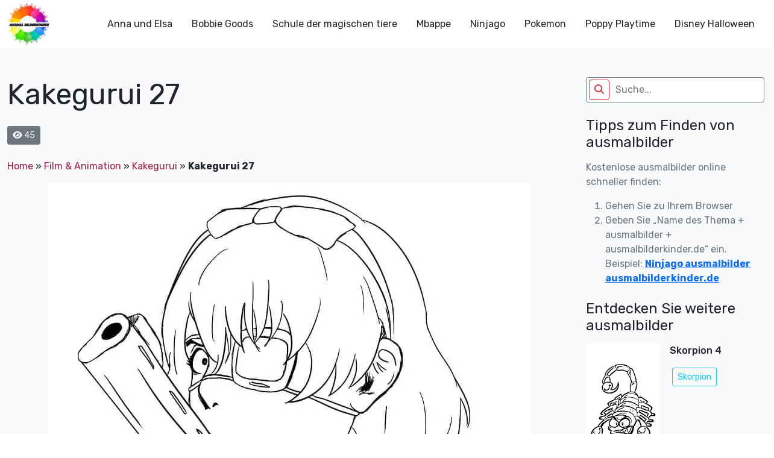

--- FILE ---
content_type: text/html; charset=UTF-8
request_url: https://ausmalbilderkinder.de/kakegurui-27/
body_size: 18101
content:
<!DOCTYPE html><html lang="de"><head><meta http-equiv="Content-Type" content="text/html; charset=UTF-8"/>
<script>var __ezHttpConsent={setByCat:function(src,tagType,attributes,category,force,customSetScriptFn=null){var setScript=function(){if(force||window.ezTcfConsent[category]){if(typeof customSetScriptFn==='function'){customSetScriptFn();}else{var scriptElement=document.createElement(tagType);scriptElement.src=src;attributes.forEach(function(attr){for(var key in attr){if(attr.hasOwnProperty(key)){scriptElement.setAttribute(key,attr[key]);}}});var firstScript=document.getElementsByTagName(tagType)[0];firstScript.parentNode.insertBefore(scriptElement,firstScript);}}};if(force||(window.ezTcfConsent&&window.ezTcfConsent.loaded)){setScript();}else if(typeof getEzConsentData==="function"){getEzConsentData().then(function(ezTcfConsent){if(ezTcfConsent&&ezTcfConsent.loaded){setScript();}else{console.error("cannot get ez consent data");force=true;setScript();}});}else{force=true;setScript();console.error("getEzConsentData is not a function");}},};</script>
<script>var ezTcfConsent=window.ezTcfConsent?window.ezTcfConsent:{loaded:false,store_info:false,develop_and_improve_services:false,measure_ad_performance:false,measure_content_performance:false,select_basic_ads:false,create_ad_profile:false,select_personalized_ads:false,create_content_profile:false,select_personalized_content:false,understand_audiences:false,use_limited_data_to_select_content:false,};function getEzConsentData(){return new Promise(function(resolve){document.addEventListener("ezConsentEvent",function(event){var ezTcfConsent=event.detail.ezTcfConsent;resolve(ezTcfConsent);});});}</script>
<script>if(typeof _setEzCookies!=='function'){function _setEzCookies(ezConsentData){var cookies=window.ezCookieQueue;for(var i=0;i<cookies.length;i++){var cookie=cookies[i];if(ezConsentData&&ezConsentData.loaded&&ezConsentData[cookie.tcfCategory]){document.cookie=cookie.name+"="+cookie.value;}}}}
window.ezCookieQueue=window.ezCookieQueue||[];if(typeof addEzCookies!=='function'){function addEzCookies(arr){window.ezCookieQueue=[...window.ezCookieQueue,...arr];}}
addEzCookies([{name:"ezoab_675014",value:"mod42; Path=/; Domain=ausmalbilderkinder.de; Max-Age=7200",tcfCategory:"store_info",isEzoic:"true",},{name:"ezosuibasgeneris-1",value:"d6d50388-e9af-404f-77a9-966904011ee8; Path=/; Domain=ausmalbilderkinder.de; Expires=Tue, 19 Jan 2027 11:19:05 UTC; Secure; SameSite=None",tcfCategory:"understand_audiences",isEzoic:"true",}]);if(window.ezTcfConsent&&window.ezTcfConsent.loaded){_setEzCookies(window.ezTcfConsent);}else if(typeof getEzConsentData==="function"){getEzConsentData().then(function(ezTcfConsent){if(ezTcfConsent&&ezTcfConsent.loaded){_setEzCookies(window.ezTcfConsent);}else{console.error("cannot get ez consent data");_setEzCookies(window.ezTcfConsent);}});}else{console.error("getEzConsentData is not a function");_setEzCookies(window.ezTcfConsent);}</script><script type="text/javascript" data-ezscrex='false' data-cfasync='false'>window._ezaq = Object.assign({"edge_cache_status":13,"edge_response_time":110,"url":"https://ausmalbilderkinder.de/kakegurui-27/"}, typeof window._ezaq !== "undefined" ? window._ezaq : {});</script><script type="text/javascript" data-ezscrex='false' data-cfasync='false'>window._ezaq = Object.assign({"ab_test_id":"mod42"}, typeof window._ezaq !== "undefined" ? window._ezaq : {});window.__ez=window.__ez||{};window.__ez.tf={};</script><script type="text/javascript" data-ezscrex='false' data-cfasync='false'>window.ezDisableAds = true;</script>
<script data-ezscrex='false' data-cfasync='false' data-pagespeed-no-defer>var __ez=__ez||{};__ez.stms=Date.now();__ez.evt={};__ez.script={};__ez.ck=__ez.ck||{};__ez.template={};__ez.template.isOrig=true;__ez.queue=__ez.queue||function(){var e=0,i=0,t=[],n=!1,o=[],r=[],s=!0,a=function(e,i,n,o,r,s,a){var l=arguments.length>7&&void 0!==arguments[7]?arguments[7]:window,d=this;this.name=e,this.funcName=i,this.parameters=null===n?null:w(n)?n:[n],this.isBlock=o,this.blockedBy=r,this.deleteWhenComplete=s,this.isError=!1,this.isComplete=!1,this.isInitialized=!1,this.proceedIfError=a,this.fWindow=l,this.isTimeDelay=!1,this.process=function(){f("... func = "+e),d.isInitialized=!0,d.isComplete=!0,f("... func.apply: "+e);var i=d.funcName.split("."),n=null,o=this.fWindow||window;i.length>3||(n=3===i.length?o[i[0]][i[1]][i[2]]:2===i.length?o[i[0]][i[1]]:o[d.funcName]),null!=n&&n.apply(null,this.parameters),!0===d.deleteWhenComplete&&delete t[e],!0===d.isBlock&&(f("----- F'D: "+d.name),m())}},l=function(e,i,t,n,o,r,s){var a=arguments.length>7&&void 0!==arguments[7]?arguments[7]:window,l=this;this.name=e,this.path=i,this.async=o,this.defer=r,this.isBlock=t,this.blockedBy=n,this.isInitialized=!1,this.isError=!1,this.isComplete=!1,this.proceedIfError=s,this.fWindow=a,this.isTimeDelay=!1,this.isPath=function(e){return"/"===e[0]&&"/"!==e[1]},this.getSrc=function(e){return void 0!==window.__ezScriptHost&&this.isPath(e)&&"banger.js"!==this.name?window.__ezScriptHost+e:e},this.process=function(){l.isInitialized=!0,f("... file = "+e);var i=this.fWindow?this.fWindow.document:document,t=i.createElement("script");t.src=this.getSrc(this.path),!0===o?t.async=!0:!0===r&&(t.defer=!0),t.onerror=function(){var e={url:window.location.href,name:l.name,path:l.path,user_agent:window.navigator.userAgent};"undefined"!=typeof _ezaq&&(e.pageview_id=_ezaq.page_view_id);var i=encodeURIComponent(JSON.stringify(e)),t=new XMLHttpRequest;t.open("GET","//g.ezoic.net/ezqlog?d="+i,!0),t.send(),f("----- ERR'D: "+l.name),l.isError=!0,!0===l.isBlock&&m()},t.onreadystatechange=t.onload=function(){var e=t.readyState;f("----- F'D: "+l.name),e&&!/loaded|complete/.test(e)||(l.isComplete=!0,!0===l.isBlock&&m())},i.getElementsByTagName("head")[0].appendChild(t)}},d=function(e,i){this.name=e,this.path="",this.async=!1,this.defer=!1,this.isBlock=!1,this.blockedBy=[],this.isInitialized=!0,this.isError=!1,this.isComplete=i,this.proceedIfError=!1,this.isTimeDelay=!1,this.process=function(){}};function c(e,i,n,s,a,d,c,u,f){var m=new l(e,i,n,s,a,d,c,f);!0===u?o[e]=m:r[e]=m,t[e]=m,h(m)}function h(e){!0!==u(e)&&0!=s&&e.process()}function u(e){if(!0===e.isTimeDelay&&!1===n)return f(e.name+" blocked = TIME DELAY!"),!0;if(w(e.blockedBy))for(var i=0;i<e.blockedBy.length;i++){var o=e.blockedBy[i];if(!1===t.hasOwnProperty(o))return f(e.name+" blocked = "+o),!0;if(!0===e.proceedIfError&&!0===t[o].isError)return!1;if(!1===t[o].isComplete)return f(e.name+" blocked = "+o),!0}return!1}function f(e){var i=window.location.href,t=new RegExp("[?&]ezq=([^&#]*)","i").exec(i);"1"===(t?t[1]:null)&&console.debug(e)}function m(){++e>200||(f("let's go"),p(o),p(r))}function p(e){for(var i in e)if(!1!==e.hasOwnProperty(i)){var t=e[i];!0===t.isComplete||u(t)||!0===t.isInitialized||!0===t.isError?!0===t.isError?f(t.name+": error"):!0===t.isComplete?f(t.name+": complete already"):!0===t.isInitialized&&f(t.name+": initialized already"):t.process()}}function w(e){return"[object Array]"==Object.prototype.toString.call(e)}return window.addEventListener("load",(function(){setTimeout((function(){n=!0,f("TDELAY -----"),m()}),5e3)}),!1),{addFile:c,addFileOnce:function(e,i,n,o,r,s,a,l,d){t[e]||c(e,i,n,o,r,s,a,l,d)},addDelayFile:function(e,i){var n=new l(e,i,!1,[],!1,!1,!0);n.isTimeDelay=!0,f(e+" ...  FILE! TDELAY"),r[e]=n,t[e]=n,h(n)},addFunc:function(e,n,s,l,d,c,u,f,m,p){!0===c&&(e=e+"_"+i++);var w=new a(e,n,s,l,d,u,f,p);!0===m?o[e]=w:r[e]=w,t[e]=w,h(w)},addDelayFunc:function(e,i,n){var o=new a(e,i,n,!1,[],!0,!0);o.isTimeDelay=!0,f(e+" ...  FUNCTION! TDELAY"),r[e]=o,t[e]=o,h(o)},items:t,processAll:m,setallowLoad:function(e){s=e},markLoaded:function(e){if(e&&0!==e.length){if(e in t){var i=t[e];!0===i.isComplete?f(i.name+" "+e+": error loaded duplicate"):(i.isComplete=!0,i.isInitialized=!0)}else t[e]=new d(e,!0);f("markLoaded dummyfile: "+t[e].name)}},logWhatsBlocked:function(){for(var e in t)!1!==t.hasOwnProperty(e)&&u(t[e])}}}();__ez.evt.add=function(e,t,n){e.addEventListener?e.addEventListener(t,n,!1):e.attachEvent?e.attachEvent("on"+t,n):e["on"+t]=n()},__ez.evt.remove=function(e,t,n){e.removeEventListener?e.removeEventListener(t,n,!1):e.detachEvent?e.detachEvent("on"+t,n):delete e["on"+t]};__ez.script.add=function(e){var t=document.createElement("script");t.src=e,t.async=!0,t.type="text/javascript",document.getElementsByTagName("head")[0].appendChild(t)};__ez.dot=__ez.dot||{};__ez.queue.addFileOnce('/detroitchicago/boise.js', '/detroitchicago/boise.js?gcb=195-0&cb=5', true, [], true, false, true, false);__ez.queue.addFileOnce('/parsonsmaize/abilene.js', '/parsonsmaize/abilene.js?gcb=195-0&cb=e80eca0cdb', true, [], true, false, true, false);__ez.queue.addFileOnce('/parsonsmaize/mulvane.js', '/parsonsmaize/mulvane.js?gcb=195-0&cb=e75e48eec0', true, ['/parsonsmaize/abilene.js'], true, false, true, false);__ez.queue.addFileOnce('/detroitchicago/birmingham.js', '/detroitchicago/birmingham.js?gcb=195-0&cb=539c47377c', true, ['/parsonsmaize/abilene.js'], true, false, true, false);</script>
<script data-ezscrex="false" type="text/javascript" data-cfasync="false">window._ezaq = Object.assign({"ad_cache_level":0,"adpicker_placement_cnt":0,"ai_placeholder_cache_level":0,"ai_placeholder_placement_cnt":-1,"article_category":"Kakegurui","author":"instructor","domain":"ausmalbilderkinder.de","domain_id":675014,"ezcache_level":2,"ezcache_skip_code":0,"has_bad_image":0,"has_bad_words":0,"is_sitespeed":0,"lt_cache_level":0,"publish_date":"2023-09-17","response_size":73866,"response_size_orig":68095,"response_time_orig":99,"template_id":120,"url":"https://ausmalbilderkinder.de/kakegurui-27/","word_count":0,"worst_bad_word_level":0}, typeof window._ezaq !== "undefined" ? window._ezaq : {});__ez.queue.markLoaded('ezaqBaseReady');</script>
<script type='text/javascript' data-ezscrex='false' data-cfasync='false'>
window.ezAnalyticsStatic = true;

function analyticsAddScript(script) {
	var ezDynamic = document.createElement('script');
	ezDynamic.type = 'text/javascript';
	ezDynamic.innerHTML = script;
	document.head.appendChild(ezDynamic);
}
function getCookiesWithPrefix() {
    var allCookies = document.cookie.split(';');
    var cookiesWithPrefix = {};

    for (var i = 0; i < allCookies.length; i++) {
        var cookie = allCookies[i].trim();

        for (var j = 0; j < arguments.length; j++) {
            var prefix = arguments[j];
            if (cookie.indexOf(prefix) === 0) {
                var cookieParts = cookie.split('=');
                var cookieName = cookieParts[0];
                var cookieValue = cookieParts.slice(1).join('=');
                cookiesWithPrefix[cookieName] = decodeURIComponent(cookieValue);
                break; // Once matched, no need to check other prefixes
            }
        }
    }

    return cookiesWithPrefix;
}
function productAnalytics() {
	var d = {"pr":[6],"omd5":"659c40996f063e476de81729b4ef4753","nar":"risk score"};
	d.u = _ezaq.url;
	d.p = _ezaq.page_view_id;
	d.v = _ezaq.visit_uuid;
	d.ab = _ezaq.ab_test_id;
	d.e = JSON.stringify(_ezaq);
	d.ref = document.referrer;
	d.c = getCookiesWithPrefix('active_template', 'ez', 'lp_');
	if(typeof ez_utmParams !== 'undefined') {
		d.utm = ez_utmParams;
	}

	var dataText = JSON.stringify(d);
	var xhr = new XMLHttpRequest();
	xhr.open('POST','/ezais/analytics?cb=1', true);
	xhr.onload = function () {
		if (xhr.status!=200) {
            return;
		}

        if(document.readyState !== 'loading') {
            analyticsAddScript(xhr.response);
            return;
        }

        var eventFunc = function() {
            if(document.readyState === 'loading') {
                return;
            }
            document.removeEventListener('readystatechange', eventFunc, false);
            analyticsAddScript(xhr.response);
        };

        document.addEventListener('readystatechange', eventFunc, false);
	};
	xhr.setRequestHeader('Content-Type','text/plain');
	xhr.send(dataText);
}
__ez.queue.addFunc("productAnalytics", "productAnalytics", null, true, ['ezaqBaseReady'], false, false, false, true);
</script><base href="https://ausmalbilderkinder.de/kakegurui-27/"/>
	<!-- Google Tag Manager -->
<script>(function(w,d,s,l,i){w[l]=w[l]||[];w[l].push({'gtm.start':
new Date().getTime(),event:'gtm.js'});var f=d.getElementsByTagName(s)[0],
j=d.createElement(s),dl=l!='dataLayer'?'&l='+l:'';j.async=true;j.src=
'https://www.googletagmanager.com/gtm.js?id='+i+dl;f.parentNode.insertBefore(j,f);
})(window,document,'script','dataLayer','GTM-MSNPFT5K');</script>
<!-- End Google Tag Manager -->
	<title>Kakegurui 27 - ausmalbilderkinder.de</title>
    <meta name="viewport" content="width=device-width, initial-scale=1.0"/>
    
    <link rel="preconnect" href="https://fonts.googleapis.com"/>
    <link rel="preconnect" href="https://fonts.gstatic.com" crossorigin=""/>
    <link href="https://fonts.googleapis.com/css2?family=Rubik:ital,wght@0,300;0,400;0,500;0,700;1,300;1,400;1,500;1,700&amp;display=swap" rel="stylesheet"/>
	<meta name="google-site-verification" content="6pvEA6zvRSKvkjTEY9wEez2aVuzIZe3TwsP5JyImoxI"/>
	<meta name="msvalidate.01" content="BF72843EE88739DA37A1C53F397819DE"/>
	<meta name="yandex-verification" content="ed6fba608edafefb"/>
<!-- Google tag (gtag.js) -->
<script async="" src="https://www.googletagmanager.com/gtag/js?id=G-8TQBSV1W4Z"></script>
<script>
  window.dataLayer = window.dataLayer || [];
  function gtag(){dataLayer.push(arguments);}
  gtag('js', new Date());

  gtag('config', 'G-8TQBSV1W4Z');
</script>
    <!--Wp_head-->
	<meta name="robots" content="noindex, follow"/>

	<!-- This site is optimized with the Yoast SEO plugin v26.6 - https://yoast.com/wordpress/plugins/seo/ -->
	<meta property="og:locale" content="de_DE"/>
	<meta property="og:type" content="article"/>
	<meta property="og:title" content="Kakegurui 27 - ausmalbilderkinder.de"/>
	<meta property="og:url" content="https://ausmalbilderkinder.de/kakegurui-27/"/>
	<meta property="og:site_name" content="ausmalbilderkinder.de"/>
	<meta property="article:publisher" content="https://www.facebook.com/ausmalbilderkinder.de/"/>
	<meta property="article:published_time" content="2023-09-17T14:16:16+00:00"/>
	<meta property="og:image" content="https://fra1.digitaloceanspaces.com/ausmalbilderkinderde/2023/09/Kakegurui-ausmalbilder-ausmalbilderkinder-de-27.jpg.webp?v=1694827367"/>
	<meta property="og:image:width" content="800"/>
	<meta property="og:image:height" content="898"/>
	<meta property="og:image:type" content="image/jpeg"/>
	<meta name="author" content="instructor"/>
	<meta name="twitter:card" content="summary_large_image"/>
	<meta name="twitter:creator" content="@ausmalbilderki"/>
	<meta name="twitter:site" content="@ausmalbilderki"/>
	<meta name="twitter:label1" content="Verfasst von"/>
	<meta name="twitter:data1" content="instructor"/>
	<script type="application/ld+json" class="yoast-schema-graph">{"@context":"https://schema.org","@graph":[{"@type":"Article","@id":"https://ausmalbilderkinder.de/kakegurui-27/#article","isPartOf":{"@id":"https://ausmalbilderkinder.de/kakegurui-27/"},"author":{"name":"instructor","@id":"https://ausmalbilderkinder.de/#/schema/person/0140f544d2ae8364d740c43b2099e2d8"},"headline":"Kakegurui 27","datePublished":"2023-09-17T14:16:16+00:00","mainEntityOfPage":{"@id":"https://ausmalbilderkinder.de/kakegurui-27/"},"wordCount":1,"commentCount":0,"publisher":{"@id":"https://ausmalbilderkinder.de/#organization"},"image":{"@id":"https://ausmalbilderkinder.de/kakegurui-27/#primaryimage"},"thumbnailUrl":"https://ausmalbilderkinder.de/wp-content/uploads/2023/09/Kakegurui-ausmalbilder-ausmalbilderkinder-de-27.jpg?v=1694827367","articleSection":["Kakegurui"],"inLanguage":"de","potentialAction":[{"@type":"CommentAction","name":"Comment","target":["https://ausmalbilderkinder.de/kakegurui-27/#respond"]}]},{"@type":"WebPage","@id":"https://ausmalbilderkinder.de/kakegurui-27/","url":"https://ausmalbilderkinder.de/kakegurui-27/","name":"Kakegurui 27 - ausmalbilderkinder.de","isPartOf":{"@id":"https://ausmalbilderkinder.de/#website"},"primaryImageOfPage":{"@id":"https://ausmalbilderkinder.de/kakegurui-27/#primaryimage"},"image":{"@id":"https://ausmalbilderkinder.de/kakegurui-27/#primaryimage"},"thumbnailUrl":"https://ausmalbilderkinder.de/wp-content/uploads/2023/09/Kakegurui-ausmalbilder-ausmalbilderkinder-de-27.jpg?v=1694827367","datePublished":"2023-09-17T14:16:16+00:00","breadcrumb":{"@id":"https://ausmalbilderkinder.de/kakegurui-27/#breadcrumb"},"inLanguage":"de","potentialAction":[{"@type":"ReadAction","target":["https://ausmalbilderkinder.de/kakegurui-27/"]}]},{"@type":"ImageObject","inLanguage":"de","@id":"https://ausmalbilderkinder.de/kakegurui-27/#primaryimage","url":"https://ausmalbilderkinder.de/wp-content/uploads/2023/09/Kakegurui-ausmalbilder-ausmalbilderkinder-de-27.jpg?v=1694827367","contentUrl":"https://ausmalbilderkinder.de/wp-content/uploads/2023/09/Kakegurui-ausmalbilder-ausmalbilderkinder-de-27.jpg?v=1694827367","width":800,"height":898,"caption":"Kakegurui ausmalbilder ausmalbilderkinder.de (27)"},{"@type":"BreadcrumbList","@id":"https://ausmalbilderkinder.de/kakegurui-27/#breadcrumb","itemListElement":[{"@type":"ListItem","position":1,"name":"Home","item":"https://ausmalbilderkinder.de/"},{"@type":"ListItem","position":2,"name":"Film &amp; Animation","item":"https://ausmalbilderkinder.de/film/"},{"@type":"ListItem","position":3,"name":"Kakegurui","item":"https://ausmalbilderkinder.de/film/kakegurui/"},{"@type":"ListItem","position":4,"name":"Kakegurui 27"}]},{"@type":"WebSite","@id":"https://ausmalbilderkinder.de/#website","url":"https://ausmalbilderkinder.de/","name":"Ausmalbilderkinder.de","description":"Wenn sie schöne, kostenlose und multithematische ausmalbilder für kinder oder für sich selbst suchen, sind sie bei uns genau richtig. Entdecken sie sofort!","publisher":{"@id":"https://ausmalbilderkinder.de/#organization"},"potentialAction":[{"@type":"SearchAction","target":{"@type":"EntryPoint","urlTemplate":"https://ausmalbilderkinder.de/?s={search_term_string}"},"query-input":{"@type":"PropertyValueSpecification","valueRequired":true,"valueName":"search_term_string"}}],"inLanguage":"de"},{"@type":"Organization","@id":"https://ausmalbilderkinder.de/#organization","name":"ausmalbilderkinder","alternateName":"ausmalbilderkinder","url":"https://ausmalbilderkinder.de/","logo":{"@type":"ImageObject","inLanguage":"de","@id":"https://ausmalbilderkinder.de/#/schema/logo/image/","url":"https://ausmalbilderkinder.de/wp-content/uploads/2021/10/avt-ausmalbilderkinder.jpg","contentUrl":"https://ausmalbilderkinder.de/wp-content/uploads/2021/10/avt-ausmalbilderkinder.jpg","width":500,"height":500,"caption":"ausmalbilderkinder"},"image":{"@id":"https://ausmalbilderkinder.de/#/schema/logo/image/"},"sameAs":["https://www.facebook.com/ausmalbilderkinder.de/","https://x.com/ausmalbilderki","https://www.instagram.com/ausmalbilderkinder/","https://www.linkedin.com/in/ausmalbilderkinder/","https://myspace.com/ausmalbilderkinder","https://www.pinterest.com/ausmalbilderkinderde/_saved/","https://www.youtube.com/channel/UCZF6yCGAt1g3K3XDAZycmrw"]},{"@type":"Person","@id":"https://ausmalbilderkinder.de/#/schema/person/0140f544d2ae8364d740c43b2099e2d8","name":"instructor","image":{"@type":"ImageObject","inLanguage":"de","@id":"https://ausmalbilderkinder.de/#/schema/person/image/","url":"https://secure.gravatar.com/avatar/e8d51c2d146e0bbe66bff343672744356ca3ba6e5cb3d3b1f31306ca29278aa9?s=96&d=mm&r=g","contentUrl":"https://secure.gravatar.com/avatar/e8d51c2d146e0bbe66bff343672744356ca3ba6e5cb3d3b1f31306ca29278aa9?s=96&d=mm&r=g","caption":"instructor"},"sameAs":["http://ausmalbilderkinder.de"],"url":"https://ausmalbilderkinder.de/author/ausbilder/"}]}</script>
	<!-- / Yoast SEO plugin. -->


<link rel="dns-prefetch" href="//cdn.jsdelivr.net"/>
<link rel="dns-prefetch" href="//cdnjs.cloudflare.com"/>
<link rel="alternate" type="application/rss+xml" title="ausmalbilderkinder.de » Kakegurui 27-Kommentar-Feed" href="https://ausmalbilderkinder.de/kakegurui-27/feed/"/>
<link rel="alternate" title="oEmbed (JSON)" type="application/json+oembed" href="https://ausmalbilderkinder.de/wp-json/oembed/1.0/embed?url=https%3A%2F%2Fausmalbilderkinder.de%2Fkakegurui-27%2F"/>
<link rel="alternate" title="oEmbed (XML)" type="text/xml+oembed" href="https://ausmalbilderkinder.de/wp-json/oembed/1.0/embed?url=https%3A%2F%2Fausmalbilderkinder.de%2Fkakegurui-27%2F&amp;format=xml"/>
<style id="wp-img-auto-sizes-contain-inline-css" type="text/css">
img:is([sizes=auto i],[sizes^="auto," i]){contain-intrinsic-size:3000px 1500px}
/*# sourceURL=wp-img-auto-sizes-contain-inline-css */
</style>
<style id="wp-emoji-styles-inline-css" type="text/css">

	img.wp-smiley, img.emoji {
		display: inline !important;
		border: none !important;
		box-shadow: none !important;
		height: 1em !important;
		width: 1em !important;
		margin: 0 0.07em !important;
		vertical-align: -0.1em !important;
		background: none !important;
		padding: 0 !important;
	}
/*# sourceURL=wp-emoji-styles-inline-css */
</style>
<style id="wp-block-library-inline-css" type="text/css">
:root{--wp-block-synced-color:#7a00df;--wp-block-synced-color--rgb:122,0,223;--wp-bound-block-color:var(--wp-block-synced-color);--wp-editor-canvas-background:#ddd;--wp-admin-theme-color:#007cba;--wp-admin-theme-color--rgb:0,124,186;--wp-admin-theme-color-darker-10:#006ba1;--wp-admin-theme-color-darker-10--rgb:0,107,160.5;--wp-admin-theme-color-darker-20:#005a87;--wp-admin-theme-color-darker-20--rgb:0,90,135;--wp-admin-border-width-focus:2px}@media (min-resolution:192dpi){:root{--wp-admin-border-width-focus:1.5px}}.wp-element-button{cursor:pointer}:root .has-very-light-gray-background-color{background-color:#eee}:root .has-very-dark-gray-background-color{background-color:#313131}:root .has-very-light-gray-color{color:#eee}:root .has-very-dark-gray-color{color:#313131}:root .has-vivid-green-cyan-to-vivid-cyan-blue-gradient-background{background:linear-gradient(135deg,#00d084,#0693e3)}:root .has-purple-crush-gradient-background{background:linear-gradient(135deg,#34e2e4,#4721fb 50%,#ab1dfe)}:root .has-hazy-dawn-gradient-background{background:linear-gradient(135deg,#faaca8,#dad0ec)}:root .has-subdued-olive-gradient-background{background:linear-gradient(135deg,#fafae1,#67a671)}:root .has-atomic-cream-gradient-background{background:linear-gradient(135deg,#fdd79a,#004a59)}:root .has-nightshade-gradient-background{background:linear-gradient(135deg,#330968,#31cdcf)}:root .has-midnight-gradient-background{background:linear-gradient(135deg,#020381,#2874fc)}:root{--wp--preset--font-size--normal:16px;--wp--preset--font-size--huge:42px}.has-regular-font-size{font-size:1em}.has-larger-font-size{font-size:2.625em}.has-normal-font-size{font-size:var(--wp--preset--font-size--normal)}.has-huge-font-size{font-size:var(--wp--preset--font-size--huge)}.has-text-align-center{text-align:center}.has-text-align-left{text-align:left}.has-text-align-right{text-align:right}.has-fit-text{white-space:nowrap!important}#end-resizable-editor-section{display:none}.aligncenter{clear:both}.items-justified-left{justify-content:flex-start}.items-justified-center{justify-content:center}.items-justified-right{justify-content:flex-end}.items-justified-space-between{justify-content:space-between}.screen-reader-text{border:0;clip-path:inset(50%);height:1px;margin:-1px;overflow:hidden;padding:0;position:absolute;width:1px;word-wrap:normal!important}.screen-reader-text:focus{background-color:#ddd;clip-path:none;color:#444;display:block;font-size:1em;height:auto;left:5px;line-height:normal;padding:15px 23px 14px;text-decoration:none;top:5px;width:auto;z-index:100000}html :where(.has-border-color){border-style:solid}html :where([style*=border-top-color]){border-top-style:solid}html :where([style*=border-right-color]){border-right-style:solid}html :where([style*=border-bottom-color]){border-bottom-style:solid}html :where([style*=border-left-color]){border-left-style:solid}html :where([style*=border-width]){border-style:solid}html :where([style*=border-top-width]){border-top-style:solid}html :where([style*=border-right-width]){border-right-style:solid}html :where([style*=border-bottom-width]){border-bottom-style:solid}html :where([style*=border-left-width]){border-left-style:solid}html :where(img[class*=wp-image-]){height:auto;max-width:100%}:where(figure){margin:0 0 1em}html :where(.is-position-sticky){--wp-admin--admin-bar--position-offset:var(--wp-admin--admin-bar--height,0px)}@media screen and (max-width:600px){html :where(.is-position-sticky){--wp-admin--admin-bar--position-offset:0px}}

/*# sourceURL=wp-block-library-inline-css */
</style><style id="global-styles-inline-css" type="text/css">
:root{--wp--preset--aspect-ratio--square: 1;--wp--preset--aspect-ratio--4-3: 4/3;--wp--preset--aspect-ratio--3-4: 3/4;--wp--preset--aspect-ratio--3-2: 3/2;--wp--preset--aspect-ratio--2-3: 2/3;--wp--preset--aspect-ratio--16-9: 16/9;--wp--preset--aspect-ratio--9-16: 9/16;--wp--preset--color--black: #000000;--wp--preset--color--cyan-bluish-gray: #abb8c3;--wp--preset--color--white: #ffffff;--wp--preset--color--pale-pink: #f78da7;--wp--preset--color--vivid-red: #cf2e2e;--wp--preset--color--luminous-vivid-orange: #ff6900;--wp--preset--color--luminous-vivid-amber: #fcb900;--wp--preset--color--light-green-cyan: #7bdcb5;--wp--preset--color--vivid-green-cyan: #00d084;--wp--preset--color--pale-cyan-blue: #8ed1fc;--wp--preset--color--vivid-cyan-blue: #0693e3;--wp--preset--color--vivid-purple: #9b51e0;--wp--preset--gradient--vivid-cyan-blue-to-vivid-purple: linear-gradient(135deg,rgb(6,147,227) 0%,rgb(155,81,224) 100%);--wp--preset--gradient--light-green-cyan-to-vivid-green-cyan: linear-gradient(135deg,rgb(122,220,180) 0%,rgb(0,208,130) 100%);--wp--preset--gradient--luminous-vivid-amber-to-luminous-vivid-orange: linear-gradient(135deg,rgb(252,185,0) 0%,rgb(255,105,0) 100%);--wp--preset--gradient--luminous-vivid-orange-to-vivid-red: linear-gradient(135deg,rgb(255,105,0) 0%,rgb(207,46,46) 100%);--wp--preset--gradient--very-light-gray-to-cyan-bluish-gray: linear-gradient(135deg,rgb(238,238,238) 0%,rgb(169,184,195) 100%);--wp--preset--gradient--cool-to-warm-spectrum: linear-gradient(135deg,rgb(74,234,220) 0%,rgb(151,120,209) 20%,rgb(207,42,186) 40%,rgb(238,44,130) 60%,rgb(251,105,98) 80%,rgb(254,248,76) 100%);--wp--preset--gradient--blush-light-purple: linear-gradient(135deg,rgb(255,206,236) 0%,rgb(152,150,240) 100%);--wp--preset--gradient--blush-bordeaux: linear-gradient(135deg,rgb(254,205,165) 0%,rgb(254,45,45) 50%,rgb(107,0,62) 100%);--wp--preset--gradient--luminous-dusk: linear-gradient(135deg,rgb(255,203,112) 0%,rgb(199,81,192) 50%,rgb(65,88,208) 100%);--wp--preset--gradient--pale-ocean: linear-gradient(135deg,rgb(255,245,203) 0%,rgb(182,227,212) 50%,rgb(51,167,181) 100%);--wp--preset--gradient--electric-grass: linear-gradient(135deg,rgb(202,248,128) 0%,rgb(113,206,126) 100%);--wp--preset--gradient--midnight: linear-gradient(135deg,rgb(2,3,129) 0%,rgb(40,116,252) 100%);--wp--preset--font-size--small: 13px;--wp--preset--font-size--medium: 20px;--wp--preset--font-size--large: 36px;--wp--preset--font-size--x-large: 42px;--wp--preset--spacing--20: 0.44rem;--wp--preset--spacing--30: 0.67rem;--wp--preset--spacing--40: 1rem;--wp--preset--spacing--50: 1.5rem;--wp--preset--spacing--60: 2.25rem;--wp--preset--spacing--70: 3.38rem;--wp--preset--spacing--80: 5.06rem;--wp--preset--shadow--natural: 6px 6px 9px rgba(0, 0, 0, 0.2);--wp--preset--shadow--deep: 12px 12px 50px rgba(0, 0, 0, 0.4);--wp--preset--shadow--sharp: 6px 6px 0px rgba(0, 0, 0, 0.2);--wp--preset--shadow--outlined: 6px 6px 0px -3px rgb(255, 255, 255), 6px 6px rgb(0, 0, 0);--wp--preset--shadow--crisp: 6px 6px 0px rgb(0, 0, 0);}:where(.is-layout-flex){gap: 0.5em;}:where(.is-layout-grid){gap: 0.5em;}body .is-layout-flex{display: flex;}.is-layout-flex{flex-wrap: wrap;align-items: center;}.is-layout-flex > :is(*, div){margin: 0;}body .is-layout-grid{display: grid;}.is-layout-grid > :is(*, div){margin: 0;}:where(.wp-block-columns.is-layout-flex){gap: 2em;}:where(.wp-block-columns.is-layout-grid){gap: 2em;}:where(.wp-block-post-template.is-layout-flex){gap: 1.25em;}:where(.wp-block-post-template.is-layout-grid){gap: 1.25em;}.has-black-color{color: var(--wp--preset--color--black) !important;}.has-cyan-bluish-gray-color{color: var(--wp--preset--color--cyan-bluish-gray) !important;}.has-white-color{color: var(--wp--preset--color--white) !important;}.has-pale-pink-color{color: var(--wp--preset--color--pale-pink) !important;}.has-vivid-red-color{color: var(--wp--preset--color--vivid-red) !important;}.has-luminous-vivid-orange-color{color: var(--wp--preset--color--luminous-vivid-orange) !important;}.has-luminous-vivid-amber-color{color: var(--wp--preset--color--luminous-vivid-amber) !important;}.has-light-green-cyan-color{color: var(--wp--preset--color--light-green-cyan) !important;}.has-vivid-green-cyan-color{color: var(--wp--preset--color--vivid-green-cyan) !important;}.has-pale-cyan-blue-color{color: var(--wp--preset--color--pale-cyan-blue) !important;}.has-vivid-cyan-blue-color{color: var(--wp--preset--color--vivid-cyan-blue) !important;}.has-vivid-purple-color{color: var(--wp--preset--color--vivid-purple) !important;}.has-black-background-color{background-color: var(--wp--preset--color--black) !important;}.has-cyan-bluish-gray-background-color{background-color: var(--wp--preset--color--cyan-bluish-gray) !important;}.has-white-background-color{background-color: var(--wp--preset--color--white) !important;}.has-pale-pink-background-color{background-color: var(--wp--preset--color--pale-pink) !important;}.has-vivid-red-background-color{background-color: var(--wp--preset--color--vivid-red) !important;}.has-luminous-vivid-orange-background-color{background-color: var(--wp--preset--color--luminous-vivid-orange) !important;}.has-luminous-vivid-amber-background-color{background-color: var(--wp--preset--color--luminous-vivid-amber) !important;}.has-light-green-cyan-background-color{background-color: var(--wp--preset--color--light-green-cyan) !important;}.has-vivid-green-cyan-background-color{background-color: var(--wp--preset--color--vivid-green-cyan) !important;}.has-pale-cyan-blue-background-color{background-color: var(--wp--preset--color--pale-cyan-blue) !important;}.has-vivid-cyan-blue-background-color{background-color: var(--wp--preset--color--vivid-cyan-blue) !important;}.has-vivid-purple-background-color{background-color: var(--wp--preset--color--vivid-purple) !important;}.has-black-border-color{border-color: var(--wp--preset--color--black) !important;}.has-cyan-bluish-gray-border-color{border-color: var(--wp--preset--color--cyan-bluish-gray) !important;}.has-white-border-color{border-color: var(--wp--preset--color--white) !important;}.has-pale-pink-border-color{border-color: var(--wp--preset--color--pale-pink) !important;}.has-vivid-red-border-color{border-color: var(--wp--preset--color--vivid-red) !important;}.has-luminous-vivid-orange-border-color{border-color: var(--wp--preset--color--luminous-vivid-orange) !important;}.has-luminous-vivid-amber-border-color{border-color: var(--wp--preset--color--luminous-vivid-amber) !important;}.has-light-green-cyan-border-color{border-color: var(--wp--preset--color--light-green-cyan) !important;}.has-vivid-green-cyan-border-color{border-color: var(--wp--preset--color--vivid-green-cyan) !important;}.has-pale-cyan-blue-border-color{border-color: var(--wp--preset--color--pale-cyan-blue) !important;}.has-vivid-cyan-blue-border-color{border-color: var(--wp--preset--color--vivid-cyan-blue) !important;}.has-vivid-purple-border-color{border-color: var(--wp--preset--color--vivid-purple) !important;}.has-vivid-cyan-blue-to-vivid-purple-gradient-background{background: var(--wp--preset--gradient--vivid-cyan-blue-to-vivid-purple) !important;}.has-light-green-cyan-to-vivid-green-cyan-gradient-background{background: var(--wp--preset--gradient--light-green-cyan-to-vivid-green-cyan) !important;}.has-luminous-vivid-amber-to-luminous-vivid-orange-gradient-background{background: var(--wp--preset--gradient--luminous-vivid-amber-to-luminous-vivid-orange) !important;}.has-luminous-vivid-orange-to-vivid-red-gradient-background{background: var(--wp--preset--gradient--luminous-vivid-orange-to-vivid-red) !important;}.has-very-light-gray-to-cyan-bluish-gray-gradient-background{background: var(--wp--preset--gradient--very-light-gray-to-cyan-bluish-gray) !important;}.has-cool-to-warm-spectrum-gradient-background{background: var(--wp--preset--gradient--cool-to-warm-spectrum) !important;}.has-blush-light-purple-gradient-background{background: var(--wp--preset--gradient--blush-light-purple) !important;}.has-blush-bordeaux-gradient-background{background: var(--wp--preset--gradient--blush-bordeaux) !important;}.has-luminous-dusk-gradient-background{background: var(--wp--preset--gradient--luminous-dusk) !important;}.has-pale-ocean-gradient-background{background: var(--wp--preset--gradient--pale-ocean) !important;}.has-electric-grass-gradient-background{background: var(--wp--preset--gradient--electric-grass) !important;}.has-midnight-gradient-background{background: var(--wp--preset--gradient--midnight) !important;}.has-small-font-size{font-size: var(--wp--preset--font-size--small) !important;}.has-medium-font-size{font-size: var(--wp--preset--font-size--medium) !important;}.has-large-font-size{font-size: var(--wp--preset--font-size--large) !important;}.has-x-large-font-size{font-size: var(--wp--preset--font-size--x-large) !important;}
/*# sourceURL=global-styles-inline-css */
</style>

<style id="classic-theme-styles-inline-css" type="text/css">
/*! This file is auto-generated */
.wp-block-button__link{color:#fff;background-color:#32373c;border-radius:9999px;box-shadow:none;text-decoration:none;padding:calc(.667em + 2px) calc(1.333em + 2px);font-size:1.125em}.wp-block-file__button{background:#32373c;color:#fff;text-decoration:none}
/*# sourceURL=/wp-includes/css/classic-themes.min.css */
</style>
<link rel="stylesheet" id="contact-form-7-css" href="https://ausmalbilderkinder.de/wp-content/plugins/contact-form-7/includes/css/styles.css?ver=6.1.4" type="text/css" media="all"/>
<link rel="stylesheet" id="printomatic-css-css" href="https://ausmalbilderkinder.de/wp-content/plugins/print-o-matic/css/style.css?ver=2.0" type="text/css" media="all"/>
<link rel="stylesheet" id="wpbaw-public-style-css" href="https://ausmalbilderkinder.de/wp-content/plugins/wp-blog-and-widgets/assets/css/wpbaw-public.css?ver=2.6.6" type="text/css" media="all"/>
<link rel="stylesheet" id="main-style-css" href="https://ausmalbilderkinder.de/wp-content/themes/ausmalbilderkinder/style.css?ver=0.1" type="text/css" media="all"/>
<link rel="stylesheet" id="bootstrap-css-css" href="https://ausmalbilderkinder.de/wp-content/themes/ausmalbilderkinder/assets/css/critical.css?ver=0.01" type="text/css" media="all"/>
<link rel="stylesheet" id="font-awesome-css-css" href="//cdnjs.cloudflare.com/ajax/libs/font-awesome/6.2.1/css/all.min.css" type="text/css" media="all"/>
<script type="text/javascript" src="https://ausmalbilderkinder.de/wp-includes/js/jquery/jquery.min.js?ver=3.7.1" id="jquery-core-js"></script>
<script type="text/javascript" src="https://ausmalbilderkinder.de/wp-includes/js/jquery/jquery-migrate.min.js?ver=3.4.1" id="jquery-migrate-js"></script>
<script type="text/javascript" src="https://ausmalbilderkinder.de/wp-content/plugins/pixobe-coloring-book/public/colorgizer/custom.js?ver=6.9" id="print-custom-js"></script>
<link rel="https://api.w.org/" href="https://ausmalbilderkinder.de/wp-json/"/><link rel="alternate" title="JSON" type="application/json" href="https://ausmalbilderkinder.de/wp-json/wp/v2/posts/52819"/><link rel="EditURI" type="application/rsd+xml" title="RSD" href="https://ausmalbilderkinder.de/xmlrpc.php?rsd"/>
<meta name="generator" content="WordPress 6.9"/>
<link rel="shortlink" href="https://ausmalbilderkinder.de/?p=52819"/>
<link rel="icon" href="https://ausmalbilderkinder.de/wp-content/uploads/2024/03/y4ZEYHad-cropped-favicon.png" sizes="32x32"/>
<link rel="icon" href="https://ausmalbilderkinder.de/wp-content/uploads/2024/03/y4ZEYHad-cropped-favicon.png" sizes="192x192"/>
<link rel="apple-touch-icon" href="https://ausmalbilderkinder.de/wp-content/uploads/2024/03/y4ZEYHad-cropped-favicon.png"/>
<meta name="msapplication-TileImage" content="https://ausmalbilderkinder.de/wp-content/uploads/2024/03/y4ZEYHad-cropped-favicon.png"/>
    <!--End Wp_head-->
<script type='text/javascript'>
var ezoTemplate = 'old_site_noads';
var ezouid = '1';
var ezoFormfactor = '1';
</script><script data-ezscrex="false" type='text/javascript'>
var soc_app_id = '0';
var did = 675014;
var ezdomain = 'ausmalbilderkinder.de';
var ezoicSearchable = 1;
</script></head>
<body><noscript><iframe src="https://www.googletagmanager.com/ns.html?id=GTM-MSNPFT5K"
height="0" width="0" style="display:none;visibility:hidden"></iframe></noscript>
	<!-- Google Tag Manager (noscript) -->

<!-- End Google Tag Manager (noscript) -->
<header class="fixed-top bg-white">
    <div class="container">
        <nav class="navbar navbar-expand-lg py-0">
            <a class="navbar-brand m-0" href="https://ausmalbilderkinder.de" title="Homepage">
                <img class="w-auto" src="https://fra1.digitaloceanspaces.com/ausmalbilderkinderde/2021/10/avt-ausmalbilderkinder.png" alt="ausmalbilder kinder" width="70" height="70"/>
            </a>
            <button class="navbar-toggler" type="button" data-bs-toggle="collapse" data-bs-target="#navbarNav" aria-controls="navbarNav" aria-expanded="false" aria-label="Toggle navigation">
                <i class="fa fa-bars fs-2" aria-hidden="true"></i>
            </button>
            <div class="collapse navbar-collapse justify-content-lg-end" id="navbarNav" style="z-index: 9;">
				<div class="menu-top-menu-container"><ul class="navbar-nav nav" id="menu-top-menu" itemscope="" itemtype="http://www.schema.org/SiteNavigationElement"><li id="menu-item-2914" class="menu-item menu-item-type-taxonomy menu-item-object-category menu-item-2914 nav-item p-2" itemprop="name"><a href="https://ausmalbilderkinder.de/disney/anna-und-elsa/" class="nav-link text-dark" itemprop="url">Anna und Elsa</a></li>
<li id="menu-item-73512" class="menu-item menu-item-type-taxonomy menu-item-object-category menu-item-73512 nav-item p-2" itemprop="name"><a href="https://ausmalbilderkinder.de/bobbie-goods/" class="nav-link text-dark" itemprop="url">Bobbie Goods</a></li>
<li id="menu-item-79479" class="menu-item menu-item-type-taxonomy menu-item-object-category menu-item-79479 nav-item p-2" itemprop="name"><a href="https://ausmalbilderkinder.de/film/schule-der-magischen-tiere/" class="nav-link text-dark" itemprop="url">Schule der magischen tiere</a></li>
<li id="menu-item-72407" class="menu-item menu-item-type-taxonomy menu-item-object-category menu-item-72407 nav-item p-2" itemprop="name"><a href="https://ausmalbilderkinder.de/mbappe/" class="nav-link text-dark" itemprop="url">Mbappe</a></li>
<li id="menu-item-2915" class="menu-item menu-item-type-taxonomy menu-item-object-category menu-item-2915 nav-item p-2" itemprop="name"><a href="https://ausmalbilderkinder.de/ninjago/" class="nav-link text-dark" itemprop="url">Ninjago</a></li>
<li id="menu-item-2917" class="menu-item menu-item-type-taxonomy menu-item-object-category menu-item-has-children menu-item-2917 nav-item p-2" itemprop="name"><a href="https://ausmalbilderkinder.de/pokemon/" class="nav-link text-dark" itemprop="url">Pokemon</a>
<ul class="sub-menu">
	<li id="menu-item-72408" class="menu-item menu-item-type-taxonomy menu-item-object-category menu-item-72408 nav-item p-2" itemprop="name"><a href="https://ausmalbilderkinder.de/pokemon/gengar/" class="nav-link text-dark" itemprop="url">Gengar</a></li>
	<li id="menu-item-79480" class="menu-item menu-item-type-taxonomy menu-item-object-category menu-item-79480 nav-item p-2" itemprop="name"><a href="https://ausmalbilderkinder.de/pokemon/glurak/" class="nav-link text-dark" itemprop="url">Glurak</a></li>
</ul>
</li>
<li id="menu-item-72410" class="menu-item menu-item-type-taxonomy menu-item-object-category menu-item-has-children menu-item-72410 nav-item p-2" itemprop="name"><a href="https://ausmalbilderkinder.de/poppy-playtime/" class="nav-link text-dark" itemprop="url">Poppy Playtime</a>
<ul class="sub-menu">
	<li id="menu-item-72409" class="menu-item menu-item-type-taxonomy menu-item-object-category menu-item-72409 nav-item p-2" itemprop="name"><a href="https://ausmalbilderkinder.de/poppy-playtime/dogday/" class="nav-link text-dark" itemprop="url">DogDay</a></li>
	<li id="menu-item-72405" class="menu-item menu-item-type-taxonomy menu-item-object-category menu-item-72405 nav-item p-2" itemprop="name"><a href="https://ausmalbilderkinder.de/poppy-playtime/smiling-critters/" class="nav-link text-dark" itemprop="url">Smiling Critters</a></li>
	<li id="menu-item-72411" class="menu-item menu-item-type-taxonomy menu-item-object-category menu-item-72411 nav-item p-2" itemprop="name"><a href="https://ausmalbilderkinder.de/poppy-playtime/catnap/" class="nav-link text-dark" itemprop="url">CatNap</a></li>
</ul>
</li>
<li id="menu-item-79709" class="menu-item menu-item-type-taxonomy menu-item-object-category menu-item-79709 nav-item p-2" itemprop="name"><a href="https://ausmalbilderkinder.de/disney/disney-halloween/" class="nav-link text-dark" itemprop="url">Disney Halloween</a></li>
</ul></div>            </div>
        </nav>
    </div>
</header>
        <main class="bg-light">
            <article class="container py-5">
                <div class="row">
                    <div class="col-12 col-lg-9">
                        <h1 class="display-5 fw-normal mb-4">Kakegurui 27</h1>
						<div class="mb-4">
							<small class="btn btn-sm btn-secondary"><i class="fa-solid fa-eye"></i> 45</small>						</div>
						<p id="breadcrumbs"><span><span><a href="https://ausmalbilderkinder.de/">Home</a></span> » <span><a href="https://ausmalbilderkinder.de/film/">Film &amp; Animation</a></span> » <span><a href="https://ausmalbilderkinder.de/film/kakegurui/">Kakegurui</a></span> » <span class="breadcrumb_last" aria-current="page"><strong>Kakegurui 27</strong></span></span></p>                        <div class="mb-5 text-center post_featured">
	                        <picture class="img-fluid mb-3 wp-post-image" decoding="async" fetchpriority="high">
<source type="image/webp" srcset="https://ausmalbilderkinder.de/wp-content/uploads/2023/09/Kakegurui-ausmalbilder-ausmalbilderkinder-de-27.jpg.webp?v=1694827367 800w, https://ausmalbilderkinder.de/wp-content/uploads/2023/09/Kakegurui-ausmalbilder-ausmalbilderkinder-de-27-267x300.jpg.webp?v=1694827367 267w, https://ausmalbilderkinder.de/wp-content/uploads/2023/09/Kakegurui-ausmalbilder-ausmalbilderkinder-de-27-768x862.jpg.webp?v=1694827367 768w, https://ausmalbilderkinder.de/wp-content/uploads/2023/09/Kakegurui-ausmalbilder-ausmalbilderkinder-de-27-370x415.jpg.webp?v=1694827367 370w, https://ausmalbilderkinder.de/wp-content/uploads/2023/09/Kakegurui-ausmalbilder-ausmalbilderkinder-de-27-787x883.jpg.webp?v=1694827367 787w, https://ausmalbilderkinder.de/wp-content/uploads/2023/09/Kakegurui-ausmalbilder-ausmalbilderkinder-de-27-424x476.jpg.webp?v=1694827367 424w" sizes="(max-width: 800px) 100vw, 800px"/>
<img width="800" height="898" src="https://ausmalbilderkinder.de/wp-content/uploads/2023/09/Kakegurui-ausmalbilder-ausmalbilderkinder-de-27.jpg?v=1694827367" alt="Kakegurui 27" decoding="async" fetchpriority="high" srcset="https://ausmalbilderkinder.de/wp-content/uploads/2023/09/Kakegurui-ausmalbilder-ausmalbilderkinder-de-27.jpg?v=1694827367 800w, https://ausmalbilderkinder.de/wp-content/uploads/2023/09/Kakegurui-ausmalbilder-ausmalbilderkinder-de-27-267x300.jpg?v=1694827367 267w, https://ausmalbilderkinder.de/wp-content/uploads/2023/09/Kakegurui-ausmalbilder-ausmalbilderkinder-de-27-768x862.jpg?v=1694827367 768w, https://ausmalbilderkinder.de/wp-content/uploads/2023/09/Kakegurui-ausmalbilder-ausmalbilderkinder-de-27-370x415.jpg?v=1694827367 370w, https://ausmalbilderkinder.de/wp-content/uploads/2023/09/Kakegurui-ausmalbilder-ausmalbilderkinder-de-27-787x883.jpg?v=1694827367 787w, https://ausmalbilderkinder.de/wp-content/uploads/2023/09/Kakegurui-ausmalbilder-ausmalbilderkinder-de-27-424x476.jpg?v=1694827367 424w" sizes="(max-width: 800px) 100vw, 800px"/>
</picture>
                            <div class="text-center">
                                <button type="button" id="prinfImg" class="btn btn-danger mx-1 mb-2">Drucken</button>
                                <button type="button" id="downloadImg" class="btn btn-warning mx-1 mb-2" onclick="openSponsorModal();">Download</button>
                                <a href="https://ausmalbilderkinder.de/online-ausmalen?img-url=https://ausmalbilderkinder.de/wp-content/uploads/2023/09/Kakegurui-ausmalbilder-ausmalbilderkinder-de-27.jpg?v=1694827367" class="btn btn-success mx-1 mb-2" rel="nofollow" target="_blank">Online ausmalen</a>
								<a class="btn btn-danger text-white mx-1 mb-2" target="_blank" rel="nofollow" href="https://pinterest.com/pin/create/bookmarklet/?media=https://ausmalbilderkinder.de/wp-content/uploads/2023/09/Kakegurui-ausmalbilder-ausmalbilderkinder-de-27.jpg?v=1694827367&amp;url=https://ausmalbilderkinder.de/kakegurui-27/&amp;is_video=false&amp;description=Kakegurui 27">
									<i class="fa-brands fa-pinterest"></i>
								</a>
                            </div>
                        </div>
                        <div class="mb-4 d-flex flex-wrap justify-content-between">
	                                                        <a href="https://ausmalbilderkinder.de/kakegurui-28/" class="col-4 d-flex flex-wrap text-decoration-none" title="Kakegurui 28">
                                    <div class="col-4 me-3 d-none d-lg-block">
	                                    <picture class="object-fit-cover img-fluid wp-post-image" loading="lazy" decoding="async">
<source type="image/webp" srcset="https://ausmalbilderkinder.de/wp-content/uploads/2023/09/Kakegurui-ausmalbilder-ausmalbilderkinder-de-28.jpg.webp?v=1694827380 1000w, https://ausmalbilderkinder.de/wp-content/uploads/2023/09/Kakegurui-ausmalbilder-ausmalbilderkinder-de-28-294x300.jpg.webp?v=1694827380 294w, https://ausmalbilderkinder.de/wp-content/uploads/2023/09/Kakegurui-ausmalbilder-ausmalbilderkinder-de-28-768x783.jpg.webp?v=1694827380 768w, https://ausmalbilderkinder.de/wp-content/uploads/2023/09/Kakegurui-ausmalbilder-ausmalbilderkinder-de-28-370x377.jpg.webp?v=1694827380 370w, https://ausmalbilderkinder.de/wp-content/uploads/2023/09/Kakegurui-ausmalbilder-ausmalbilderkinder-de-28-787x803.jpg.webp?v=1694827380 787w, https://ausmalbilderkinder.de/wp-content/uploads/2023/09/Kakegurui-ausmalbilder-ausmalbilderkinder-de-28-424x432.jpg.webp?v=1694827380 424w" sizes="auto, (max-width: 1000px) 100vw, 1000px"/>
<img width="1000" height="1020" src="https://ausmalbilderkinder.de/wp-content/uploads/2023/09/Kakegurui-ausmalbilder-ausmalbilderkinder-de-28.jpg?v=1694827380" alt="Kakegurui 28" loading="lazy" decoding="async" srcset="https://ausmalbilderkinder.de/wp-content/uploads/2023/09/Kakegurui-ausmalbilder-ausmalbilderkinder-de-28.jpg?v=1694827380 1000w, https://ausmalbilderkinder.de/wp-content/uploads/2023/09/Kakegurui-ausmalbilder-ausmalbilderkinder-de-28-294x300.jpg?v=1694827380 294w, https://ausmalbilderkinder.de/wp-content/uploads/2023/09/Kakegurui-ausmalbilder-ausmalbilderkinder-de-28-768x783.jpg?v=1694827380 768w, https://ausmalbilderkinder.de/wp-content/uploads/2023/09/Kakegurui-ausmalbilder-ausmalbilderkinder-de-28-370x377.jpg?v=1694827380 370w, https://ausmalbilderkinder.de/wp-content/uploads/2023/09/Kakegurui-ausmalbilder-ausmalbilderkinder-de-28-787x803.jpg?v=1694827380 787w, https://ausmalbilderkinder.de/wp-content/uploads/2023/09/Kakegurui-ausmalbilder-ausmalbilderkinder-de-28-424x432.jpg?v=1694827380 424w" sizes="auto, (max-width: 1000px) 100vw, 1000px"/>
</picture>
                                    </div>
                                    <div class="col-7 link-dark">
                                        <i class="fa-solid fa-angles-left"></i>
                                        <h6>Kakegurui 28</h6>
                                    </div>
                                </a>
	                                                                                    <a href="https://ausmalbilderkinder.de/kakegurui-26/" class="col-4 d-flex flex-wrap text-decoration-none" title="Kakegurui 26">
                                    <div class="col-7 link-dark text-end">
                                        <i class="fa-solid fa-angles-right"></i>
                                        <h6>Kakegurui 26</h6>
                                    </div>
                                    <div class="col-4 ms-3 d-none d-lg-block">
			                            <picture class="object-fit-cover img-fluid wp-post-image" loading="lazy" decoding="async">
<source type="image/webp" srcset="https://ausmalbilderkinder.de/wp-content/uploads/2023/09/Kakegurui-ausmalbilder-ausmalbilderkinder-de-26.jpg.webp?v=1694827358 1080w, https://ausmalbilderkinder.de/wp-content/uploads/2023/09/Kakegurui-ausmalbilder-ausmalbilderkinder-de-26-300x300.jpg.webp?v=1694827358 300w, https://ausmalbilderkinder.de/wp-content/uploads/2023/09/Kakegurui-ausmalbilder-ausmalbilderkinder-de-26-1024x1024.jpg.webp?v=1694827358 1024w, https://ausmalbilderkinder.de/wp-content/uploads/2023/09/Kakegurui-ausmalbilder-ausmalbilderkinder-de-26-150x150.jpg.webp?v=1694827358 150w, https://ausmalbilderkinder.de/wp-content/uploads/2023/09/Kakegurui-ausmalbilder-ausmalbilderkinder-de-26-768x768.jpg.webp?v=1694827358 768w, https://ausmalbilderkinder.de/wp-content/uploads/2023/09/Kakegurui-ausmalbilder-ausmalbilderkinder-de-26-370x370.jpg.webp?v=1694827358 370w, https://ausmalbilderkinder.de/wp-content/uploads/2023/09/Kakegurui-ausmalbilder-ausmalbilderkinder-de-26-100x100.jpg.webp?v=1694827358 100w, https://ausmalbilderkinder.de/wp-content/uploads/2023/09/Kakegurui-ausmalbilder-ausmalbilderkinder-de-26-787x787.jpg.webp?v=1694827358 787w, https://ausmalbilderkinder.de/wp-content/uploads/2023/09/Kakegurui-ausmalbilder-ausmalbilderkinder-de-26-424x424.jpg.webp?v=1694827358 424w, https://ausmalbilderkinder.de/wp-content/uploads/2023/09/Kakegurui-ausmalbilder-ausmalbilderkinder-de-26-600x600.jpg.webp?v=1694827358 600w" sizes="auto, (max-width: 1080px) 100vw, 1080px"/>
<img width="1080" height="1080" src="https://ausmalbilderkinder.de/wp-content/uploads/2023/09/Kakegurui-ausmalbilder-ausmalbilderkinder-de-26.jpg?v=1694827358" alt="Kakegurui 26" loading="lazy" decoding="async" srcset="https://ausmalbilderkinder.de/wp-content/uploads/2023/09/Kakegurui-ausmalbilder-ausmalbilderkinder-de-26.jpg?v=1694827358 1080w, https://ausmalbilderkinder.de/wp-content/uploads/2023/09/Kakegurui-ausmalbilder-ausmalbilderkinder-de-26-300x300.jpg?v=1694827358 300w, https://ausmalbilderkinder.de/wp-content/uploads/2023/09/Kakegurui-ausmalbilder-ausmalbilderkinder-de-26-1024x1024.jpg?v=1694827358 1024w, https://ausmalbilderkinder.de/wp-content/uploads/2023/09/Kakegurui-ausmalbilder-ausmalbilderkinder-de-26-150x150.jpg?v=1694827358 150w, https://ausmalbilderkinder.de/wp-content/uploads/2023/09/Kakegurui-ausmalbilder-ausmalbilderkinder-de-26-768x768.jpg?v=1694827358 768w, https://ausmalbilderkinder.de/wp-content/uploads/2023/09/Kakegurui-ausmalbilder-ausmalbilderkinder-de-26-370x370.jpg?v=1694827358 370w, https://ausmalbilderkinder.de/wp-content/uploads/2023/09/Kakegurui-ausmalbilder-ausmalbilderkinder-de-26-100x100.jpg?v=1694827358 100w, https://ausmalbilderkinder.de/wp-content/uploads/2023/09/Kakegurui-ausmalbilder-ausmalbilderkinder-de-26-787x787.jpg?v=1694827358 787w, https://ausmalbilderkinder.de/wp-content/uploads/2023/09/Kakegurui-ausmalbilder-ausmalbilderkinder-de-26-424x424.jpg?v=1694827358 424w, https://ausmalbilderkinder.de/wp-content/uploads/2023/09/Kakegurui-ausmalbilder-ausmalbilderkinder-de-26-600x600.jpg?v=1694827358 600w" sizes="auto, (max-width: 1080px) 100vw, 1080px"/>
</picture>
                                    </div>
                                </a>
                                                    </div>
                                                <div class="mb-4">
                            <h3 class="mb-4">Sie können auch mögen</h3>
                            <div class="row">
	                                                                <article class="col-12 col-lg-6 mb-3">
                                        <a href="https://ausmalbilderkinder.de/kakegurui-2/" title="Kakegurui 2" class="d-flex flex-wrap p-3 overflow-hidden text-decoration-none h-100">
		                                    <picture class="object-fit-cover img-fluid mb-3 wp-post-image" loading="lazy" decoding="async">
<source type="image/webp" srcset="https://ausmalbilderkinder.de/wp-content/uploads/2023/09/Kakegurui-ausmalbilder-ausmalbilderkinder-de-2.jpg.webp?v=1694826997 800w, https://ausmalbilderkinder.de/wp-content/uploads/2023/09/Kakegurui-ausmalbilder-ausmalbilderkinder-de-2-263x300.jpg.webp?v=1694826997 263w, https://ausmalbilderkinder.de/wp-content/uploads/2023/09/Kakegurui-ausmalbilder-ausmalbilderkinder-de-2-768x877.jpg.webp?v=1694826997 768w, https://ausmalbilderkinder.de/wp-content/uploads/2023/09/Kakegurui-ausmalbilder-ausmalbilderkinder-de-2-370x423.jpg.webp?v=1694826997 370w, https://ausmalbilderkinder.de/wp-content/uploads/2023/09/Kakegurui-ausmalbilder-ausmalbilderkinder-de-2-787x899.jpg.webp?v=1694826997 787w, https://ausmalbilderkinder.de/wp-content/uploads/2023/09/Kakegurui-ausmalbilder-ausmalbilderkinder-de-2-424x484.jpg.webp?v=1694826997 424w" sizes="auto, (max-width: 800px) 100vw, 800px"/>
<img width="800" height="914" src="https://ausmalbilderkinder.de/wp-content/uploads/2023/09/Kakegurui-ausmalbilder-ausmalbilderkinder-de-2.jpg?v=1694826997" alt="Kakegurui 2" loading="lazy" decoding="async" srcset="https://ausmalbilderkinder.de/wp-content/uploads/2023/09/Kakegurui-ausmalbilder-ausmalbilderkinder-de-2.jpg?v=1694826997 800w, https://ausmalbilderkinder.de/wp-content/uploads/2023/09/Kakegurui-ausmalbilder-ausmalbilderkinder-de-2-263x300.jpg?v=1694826997 263w, https://ausmalbilderkinder.de/wp-content/uploads/2023/09/Kakegurui-ausmalbilder-ausmalbilderkinder-de-2-768x877.jpg?v=1694826997 768w, https://ausmalbilderkinder.de/wp-content/uploads/2023/09/Kakegurui-ausmalbilder-ausmalbilderkinder-de-2-370x423.jpg?v=1694826997 370w, https://ausmalbilderkinder.de/wp-content/uploads/2023/09/Kakegurui-ausmalbilder-ausmalbilderkinder-de-2-787x899.jpg?v=1694826997 787w, https://ausmalbilderkinder.de/wp-content/uploads/2023/09/Kakegurui-ausmalbilder-ausmalbilderkinder-de-2-424x484.jpg?v=1694826997 424w" sizes="auto, (max-width: 800px) 100vw, 800px"/>
</picture>
                                            <div class="w-100">
                                                <h6 class="font-weight-500 fs-5 link-dark">Kakegurui 2</h6>
                                            </div>
                                        </a>
                                    </article>
	                                                                <article class="col-12 col-lg-6 mb-3">
                                        <a href="https://ausmalbilderkinder.de/kakegurui-3/" title="Kakegurui 3" class="d-flex flex-wrap p-3 overflow-hidden text-decoration-none h-100">
		                                    <picture class="object-fit-cover img-fluid mb-3 wp-post-image" loading="lazy" decoding="async">
<source type="image/webp" srcset="https://ausmalbilderkinder.de/wp-content/uploads/2023/09/Kakegurui-ausmalbilder-ausmalbilderkinder-de-3.jpg.webp?v=1694827142 800w, https://ausmalbilderkinder.de/wp-content/uploads/2023/09/Kakegurui-ausmalbilder-ausmalbilderkinder-de-3-271x300.jpg.webp?v=1694827142 271w, https://ausmalbilderkinder.de/wp-content/uploads/2023/09/Kakegurui-ausmalbilder-ausmalbilderkinder-de-3-768x852.jpg.webp?v=1694827142 768w, https://ausmalbilderkinder.de/wp-content/uploads/2023/09/Kakegurui-ausmalbilder-ausmalbilderkinder-de-3-370x410.jpg.webp?v=1694827142 370w, https://ausmalbilderkinder.de/wp-content/uploads/2023/09/Kakegurui-ausmalbilder-ausmalbilderkinder-de-3-787x873.jpg.webp?v=1694827142 787w, https://ausmalbilderkinder.de/wp-content/uploads/2023/09/Kakegurui-ausmalbilder-ausmalbilderkinder-de-3-424x470.jpg.webp?v=1694827142 424w" sizes="auto, (max-width: 800px) 100vw, 800px"/>
<img width="800" height="887" src="https://ausmalbilderkinder.de/wp-content/uploads/2023/09/Kakegurui-ausmalbilder-ausmalbilderkinder-de-3.jpg?v=1694827142" alt="Kakegurui 3" loading="lazy" decoding="async" srcset="https://ausmalbilderkinder.de/wp-content/uploads/2023/09/Kakegurui-ausmalbilder-ausmalbilderkinder-de-3.jpg?v=1694827142 800w, https://ausmalbilderkinder.de/wp-content/uploads/2023/09/Kakegurui-ausmalbilder-ausmalbilderkinder-de-3-271x300.jpg?v=1694827142 271w, https://ausmalbilderkinder.de/wp-content/uploads/2023/09/Kakegurui-ausmalbilder-ausmalbilderkinder-de-3-768x852.jpg?v=1694827142 768w, https://ausmalbilderkinder.de/wp-content/uploads/2023/09/Kakegurui-ausmalbilder-ausmalbilderkinder-de-3-370x410.jpg?v=1694827142 370w, https://ausmalbilderkinder.de/wp-content/uploads/2023/09/Kakegurui-ausmalbilder-ausmalbilderkinder-de-3-787x873.jpg?v=1694827142 787w, https://ausmalbilderkinder.de/wp-content/uploads/2023/09/Kakegurui-ausmalbilder-ausmalbilderkinder-de-3-424x470.jpg?v=1694827142 424w" sizes="auto, (max-width: 800px) 100vw, 800px"/>
</picture>
                                            <div class="w-100">
                                                <h6 class="font-weight-500 fs-5 link-dark">Kakegurui 3</h6>
                                            </div>
                                        </a>
                                    </article>
	                                                        </div>
                        </div>
                                            </div>
	                <aside class="col-12 col-lg-3">
	<form class="text-center mb-4" role="search" action="https://ausmalbilderkinder.de" method="GET" autocomplete="off">
		<label class="w-100 position-relative">
			<button type="submit" class="btn btn-outline-danger position-absolute rounded py-1 px-2" style="top: 4px; left: 5px">
				<i class="fa-solid fa-magnifying-glass"></i>
			</button>
			<input type="search" name="s" class="rounded border-secondary border border-1 py-2 ps-5 pe-2 w-100" placeholder="Suche..." autocomplete="off"/>
		</label>
	</form>
	<div class="mb-4">
		<h5 class="mb-3 fs-4 fw-normal">Tipps zum Finden von ausmalbilder</h5>
		<p class="text-muted">Kostenlose ausmalbilder online schneller finden:</p>
		<ol class="text-muted">
			<li>Gehen Sie zu Ihrem Browser</li>
			<li>Geben Sie „Name des Thema + ausmalbilder + ausmalbilderkinder.de“ ein.
				Beispiel: <b><a href="https://www.google.com/search?q=Ninjago+ausmalbilder+ausmalbilderkinder.de">Ninjago ausmalbilder ausmalbilderkinder.de</a></b></li>
		</ol>
	</div>
	<div class="mb-4">
		<h5 class="mb-3 fs-4 fw-normal">Entdecken Sie weitere ausmalbilder</h5>
					<article class="d-flex mb-3">
				<a href="https://ausmalbilderkinder.de/skorpion-4/" title="Skorpion 4" class="col-5 me-3">
					<img width="900" height="1600" src="https://ausmalbilderkinder.de/wp-content/uploads/2024/06/Skorpion-ausmalbilder-ausmalbilderkinder-de-4.jpg?v=1719503548" class="object-fit-cover img-fluid wp-post-image" alt="Skorpion 4" loading="lazy" decoding="async" srcset="https://ausmalbilderkinder.de/wp-content/uploads/2024/06/Skorpion-ausmalbilder-ausmalbilderkinder-de-4.jpg?v=1719503548 900w, https://ausmalbilderkinder.de/wp-content/uploads/2024/06/Skorpion-ausmalbilder-ausmalbilderkinder-de-4-169x300.jpg?v=1719503548 169w, https://ausmalbilderkinder.de/wp-content/uploads/2024/06/Skorpion-ausmalbilder-ausmalbilderkinder-de-4-576x1024.jpg?v=1719503548 576w, https://ausmalbilderkinder.de/wp-content/uploads/2024/06/Skorpion-ausmalbilder-ausmalbilderkinder-de-4-768x1365.jpg?v=1719503548 768w, https://ausmalbilderkinder.de/wp-content/uploads/2024/06/Skorpion-ausmalbilder-ausmalbilderkinder-de-4-864x1536.jpg?v=1719503548 864w" sizes="auto, (max-width: 900px) 100vw, 900px"/>				</a>
				<div class="col-7">
					<a href="https://ausmalbilderkinder.de/skorpion-4/" title="Skorpion 4" class="d-block mb-3 text-decoration-none">
						<span class="font-weight-500 link-dark">Skorpion 4</span>
					</a>
											<a class="btn btn-sm btn-outline-info mx-1 mb-2" href="https://ausmalbilderkinder.de/tiere/skorpion/">Skorpion</a>
									</div>
			</article>
					<article class="d-flex mb-3">
				<a href="https://ausmalbilderkinder.de/kaktus-19/" title="Kaktus 19" class="col-5 me-3">
					<picture class="object-fit-cover img-fluid wp-post-image" loading="lazy" decoding="async">
<source type="image/webp" srcset="https://ausmalbilderkinder.de/wp-content/uploads/2023/03/Kaktus-Ausmalbilder-ausmalbilderkinder.de-19.jpg.webp?v=1678941195 1000w, https://ausmalbilderkinder.de/wp-content/uploads/2023/03/Kaktus-Ausmalbilder-ausmalbilderkinder.de-19-232x300.jpg.webp?v=1678941195 232w, https://ausmalbilderkinder.de/wp-content/uploads/2023/03/Kaktus-Ausmalbilder-ausmalbilderkinder.de-19-791x1024.jpg.webp?v=1678941195 791w, https://ausmalbilderkinder.de/wp-content/uploads/2023/03/Kaktus-Ausmalbilder-ausmalbilderkinder.de-19-768x994.jpg.webp?v=1678941195 768w, https://ausmalbilderkinder.de/wp-content/uploads/2023/03/Kaktus-Ausmalbilder-ausmalbilderkinder.de-19-370x479.jpg.webp?v=1678941195 370w, https://ausmalbilderkinder.de/wp-content/uploads/2023/03/Kaktus-Ausmalbilder-ausmalbilderkinder.de-19-787x1018.jpg.webp?v=1678941195 787w, https://ausmalbilderkinder.de/wp-content/uploads/2023/03/Kaktus-Ausmalbilder-ausmalbilderkinder.de-19-424x549.jpg.webp?v=1678941195 424w" sizes="auto, (max-width: 1000px) 100vw, 1000px"/>
<img width="1000" height="1294" src="https://ausmalbilderkinder.de/wp-content/uploads/2023/03/Kaktus-Ausmalbilder-ausmalbilderkinder.de-19.jpg?v=1678941195" alt="Kaktus 19" loading="lazy" decoding="async" srcset="https://ausmalbilderkinder.de/wp-content/uploads/2023/03/Kaktus-Ausmalbilder-ausmalbilderkinder.de-19.jpg?v=1678941195 1000w, https://ausmalbilderkinder.de/wp-content/uploads/2023/03/Kaktus-Ausmalbilder-ausmalbilderkinder.de-19-232x300.jpg?v=1678941195 232w, https://ausmalbilderkinder.de/wp-content/uploads/2023/03/Kaktus-Ausmalbilder-ausmalbilderkinder.de-19-791x1024.jpg?v=1678941195 791w, https://ausmalbilderkinder.de/wp-content/uploads/2023/03/Kaktus-Ausmalbilder-ausmalbilderkinder.de-19-768x994.jpg?v=1678941195 768w, https://ausmalbilderkinder.de/wp-content/uploads/2023/03/Kaktus-Ausmalbilder-ausmalbilderkinder.de-19-370x479.jpg?v=1678941195 370w, https://ausmalbilderkinder.de/wp-content/uploads/2023/03/Kaktus-Ausmalbilder-ausmalbilderkinder.de-19-787x1018.jpg?v=1678941195 787w, https://ausmalbilderkinder.de/wp-content/uploads/2023/03/Kaktus-Ausmalbilder-ausmalbilderkinder.de-19-424x549.jpg?v=1678941195 424w" sizes="auto, (max-width: 1000px) 100vw, 1000px"/>
</picture>
				</a>
				<div class="col-7">
					<a href="https://ausmalbilderkinder.de/kaktus-19/" title="Kaktus 19" class="d-block mb-3 text-decoration-none">
						<span class="font-weight-500 link-dark">Kaktus 19</span>
					</a>
											<a class="btn btn-sm btn-outline-success mx-1 mb-2" href="https://ausmalbilderkinder.de/kaktus/">Kaktus</a>
									</div>
			</article>
					<article class="d-flex mb-3">
				<a href="https://ausmalbilderkinder.de/sankt-martin-6/" title="Sankt Martin 6" class="col-5 me-3">
					<picture class="object-fit-cover img-fluid wp-post-image" loading="lazy" decoding="async">
<source type="image/webp" srcset="https://ausmalbilderkinder.de/wp-content/uploads/2023/10/Sankt-Martin-Ausmalbilder-ausmalbilderkinder-de-6.jpg.webp?v=1698677351 600w, https://ausmalbilderkinder.de/wp-content/uploads/2023/10/Sankt-Martin-Ausmalbilder-ausmalbilderkinder-de-6-212x300.jpg.webp?v=1698677351 212w" sizes="auto, (max-width: 600px) 100vw, 600px"/>
<img width="600" height="849" src="https://ausmalbilderkinder.de/wp-content/uploads/2023/10/Sankt-Martin-Ausmalbilder-ausmalbilderkinder-de-6.jpg?v=1698677351" alt="Sankt Martin 6" loading="lazy" decoding="async" srcset="https://ausmalbilderkinder.de/wp-content/uploads/2023/10/Sankt-Martin-Ausmalbilder-ausmalbilderkinder-de-6.jpg?v=1698677351 600w, https://ausmalbilderkinder.de/wp-content/uploads/2023/10/Sankt-Martin-Ausmalbilder-ausmalbilderkinder-de-6-212x300.jpg?v=1698677351 212w" sizes="auto, (max-width: 600px) 100vw, 600px"/>
</picture>
				</a>
				<div class="col-7">
					<a href="https://ausmalbilderkinder.de/sankt-martin-6/" title="Sankt Martin 6" class="d-block mb-3 text-decoration-none">
						<span class="font-weight-500 link-dark">Sankt Martin 6</span>
					</a>
											<a class="btn btn-sm btn-outline-success mx-1 mb-2" href="https://ausmalbilderkinder.de/urlaub/sankt-martin/">Sankt Martin</a>
									</div>
			</article>
					<article class="d-flex mb-3">
				<a href="https://ausmalbilderkinder.de/inside-out-49/" title="Inside Out 49" class="col-5 me-3">
					<img width="637" height="900" src="https://ausmalbilderkinder.de/wp-content/uploads/2024/06/Inside-Out-ausmalbilder-ausmalbilderkinder-de-49.jpg?v=1718813076" class="object-fit-cover img-fluid wp-post-image" alt="Inside Out 49" loading="lazy" decoding="async" srcset="https://ausmalbilderkinder.de/wp-content/uploads/2024/06/Inside-Out-ausmalbilder-ausmalbilderkinder-de-49.jpg?v=1718813076 637w, https://ausmalbilderkinder.de/wp-content/uploads/2024/06/Inside-Out-ausmalbilder-ausmalbilderkinder-de-49-212x300.jpg?v=1718813076 212w" sizes="auto, (max-width: 637px) 100vw, 637px"/>				</a>
				<div class="col-7">
					<a href="https://ausmalbilderkinder.de/inside-out-49/" title="Inside Out 49" class="d-block mb-3 text-decoration-none">
						<span class="font-weight-500 link-dark">Inside Out 49</span>
					</a>
											<a class="btn btn-sm btn-outline-danger mx-1 mb-2" href="https://ausmalbilderkinder.de/disney/inside-out/">Inside Out</a>
									</div>
			</article>
					<article class="d-flex mb-3">
				<a href="https://ausmalbilderkinder.de/muschel-15/" title="Muschel 15" class="col-5 me-3">
					<picture class="object-fit-cover img-fluid wp-post-image" loading="lazy" decoding="async">
<source type="image/webp" srcset="https://ausmalbilderkinder.de/wp-content/uploads/2023/02/Muschel-ausmalbilder-ausmalbilderkinder.de-15.jpg.webp?v=1676805635 839w, https://ausmalbilderkinder.de/wp-content/uploads/2023/02/Muschel-ausmalbilder-ausmalbilderkinder.de-15-280x300.jpg.webp?v=1676805635 280w, https://ausmalbilderkinder.de/wp-content/uploads/2023/02/Muschel-ausmalbilder-ausmalbilderkinder.de-15-768x824.jpg.webp?v=1676805635 768w, https://ausmalbilderkinder.de/wp-content/uploads/2023/02/Muschel-ausmalbilder-ausmalbilderkinder.de-15-370x397.jpg.webp?v=1676805635 370w, https://ausmalbilderkinder.de/wp-content/uploads/2023/02/Muschel-ausmalbilder-ausmalbilderkinder.de-15-787x844.jpg.webp?v=1676805635 787w, https://ausmalbilderkinder.de/wp-content/uploads/2023/02/Muschel-ausmalbilder-ausmalbilderkinder.de-15-424x455.jpg.webp?v=1676805635 424w" sizes="auto, (max-width: 839px) 100vw, 839px"/>
<img width="839" height="900" src="https://ausmalbilderkinder.de/wp-content/uploads/2023/02/Muschel-ausmalbilder-ausmalbilderkinder.de-15.jpg?v=1676805635" alt="Muschel 15" loading="lazy" decoding="async" srcset="https://ausmalbilderkinder.de/wp-content/uploads/2023/02/Muschel-ausmalbilder-ausmalbilderkinder.de-15.jpg?v=1676805635 839w, https://ausmalbilderkinder.de/wp-content/uploads/2023/02/Muschel-ausmalbilder-ausmalbilderkinder.de-15-280x300.jpg?v=1676805635 280w, https://ausmalbilderkinder.de/wp-content/uploads/2023/02/Muschel-ausmalbilder-ausmalbilderkinder.de-15-768x824.jpg?v=1676805635 768w, https://ausmalbilderkinder.de/wp-content/uploads/2023/02/Muschel-ausmalbilder-ausmalbilderkinder.de-15-370x397.jpg?v=1676805635 370w, https://ausmalbilderkinder.de/wp-content/uploads/2023/02/Muschel-ausmalbilder-ausmalbilderkinder.de-15-787x844.jpg?v=1676805635 787w, https://ausmalbilderkinder.de/wp-content/uploads/2023/02/Muschel-ausmalbilder-ausmalbilderkinder.de-15-424x455.jpg?v=1676805635 424w" sizes="auto, (max-width: 839px) 100vw, 839px"/>
</picture>
				</a>
				<div class="col-7">
					<a href="https://ausmalbilderkinder.de/muschel-15/" title="Muschel 15" class="d-block mb-3 text-decoration-none">
						<span class="font-weight-500 link-dark">Muschel 15</span>
					</a>
											<a class="btn btn-sm btn-outline-primary mx-1 mb-2" href="https://ausmalbilderkinder.de/tiere/muschel/">Muschel</a>
											<a class="btn btn-sm btn-outline-primary mx-1 mb-2" href="https://ausmalbilderkinder.de/tiere/">Tiere</a>
									</div>
			</article>
			</div>
</aside>
                </div>
            </article>
        </main>
<!-- <div class="bg-light">
	<div class="container py-3">
		<div class="country-flag d-flex flex-wrap justify-content-center mb-3">
			[gt-link lang="en" label="English" widget_look="flags"]			[gt-link lang="fr" label="French" widget_look="flags"]			[gt-link lang="de" label="Deutschland" widget_look="flags"]			[gt-link lang="tr" label="Türkiye" widget_look="flags"]			[gt-link lang="it" label="Italy" widget_look="flags"]			[gt-link lang="es" label="Spanish" widget_look="flags"]						[gt-link lang="nl" label="Netherlands" widget_look="flags"]
		</div>
	</div>
</div> -->
<footer class="container py-4">
    <div class="row justify-content-between">
	    <ul class="list-unstyled col-12 col-lg-7 d-flex flex-wrap justify-content-between mb-3" id="menu-footer-menu" itemscope="" itemtype="http://www.schema.org/SiteNavigationElement" role="menu"><li id="menu-item-81331" class="menu-item menu-item-type-custom menu-item-object-custom menu-item-81331 list-inline-item" itemprop="name"><a href="https://ausmalbilderkinder.de/blog/" class="text-decoration-none link-dark mx-2" itemprop="url">Blog</a></li>
<li id="menu-item-3312" class="menu-item menu-item-type-custom menu-item-object-custom menu-item-3312 list-inline-item" itemprop="name"><a rel="privacy-policy" href="https://ausmalbilderkinder.de/datenschutz/" class="text-decoration-none link-dark mx-2" itemprop="url">Datenschutz</a></li>
<li id="menu-item-3311" class="menu-item menu-item-type-custom menu-item-object-custom menu-item-3311 list-inline-item" itemprop="name"><a href="https://ausmalbilderkinder.de/nutzungsbedingungen/" class="text-decoration-none link-dark mx-2" itemprop="url">Nutzungsbedingungen</a></li>
<li id="menu-item-1170" class="menu-item menu-item-type-post_type menu-item-object-page menu-item-1170 list-inline-item" itemprop="name"><a href="https://ausmalbilderkinder.de/ueber-uns/" class="text-decoration-none link-dark mx-2" itemprop="url">Über uns</a></li>
<li id="menu-item-1171" class="menu-item menu-item-type-post_type menu-item-object-page menu-item-1171 list-inline-item" itemprop="name"><a href="https://ausmalbilderkinder.de/kontakt/" class="text-decoration-none link-dark mx-2" itemprop="url">Kontakt</a></li>
</ul>        <div class="col-12 col-lg-5 d-flex flex-wrap justify-content-between mb-3">
            <a href="https://twitter.com/ausmalbilderki" class="text-decoration-none link-info mx-2" rel="nofollow" target="_blank" title="Twitter">Twitter</a>
            <a href="https://www.instagram.com/ausmalbilderkinder/" class="text-decoration-none link-warning mx-2" rel="nofollow" target="_blank" title="Instagram">Instagram</a>
            <a href="https://www.youtube.com/channel/UCZF6yCGAt1g3K3XDAZycmrw" class="text-decoration-none link-danger mx-2" rel="nofollow" target="_blank" title="Youtube">Youtube</a>
            <a href="https://www.pinterest.com/ausmalbilderkinderde/_saved/" class="text-decoration-none link-danger mx-2" rel="nofollow" target="_blank" title="Pinterest">Pinterest</a>
            <a href="https://www.facebook.com/ausmalbilderkinder.de/" class="text-decoration-none link-primary mx-2" rel="nofollow" target="_blank" title="Facebook">Facebook</a>
        </div>
    </div>
</footer>
<!--back to top-->
<div class="back-top position-fixed btn-danger rounded-3 cursor-pointer d-flex justify-content-center align-items-center">
    <i class="fa-solid fa-chevron-up"></i>
</div>
<!--End back to top-->

<!-- <div style="position: fixed; z-index: 9999; top: 40%; text-align: center; left: 50%; transform: translate(-50%, -60%); opacity: 0;">
<script async src="https://pagead2.googlesyndication.com/pagead/js/adsbygoogle.js?client=ca-pub-7879113666810312"
     crossorigin="anonymous"></script>
<!-- 300x728 -->
<!-- <ins class="adsbygoogle"
     style="display:inline-block;width:300px;height:728px"
     data-ad-client="ca-pub-7879113666810312"
     data-ad-slot="3535185552"></ins>
<script>
     (adsbygoogle = window.adsbygoogle || []).push({});
</script>
</div> -->

<!--Wp_footer-->
<script type="speculationrules">
{"prefetch":[{"source":"document","where":{"and":[{"href_matches":"/*"},{"not":{"href_matches":["/wp-*.php","/wp-admin/*","/wp-content/uploads/*","/wp-content/*","/wp-content/plugins/*","/wp-content/themes/ausmalbilderkinder/*","/*\\?(.+)"]}},{"not":{"selector_matches":"a[rel~=\"nofollow\"]"}},{"not":{"selector_matches":".no-prefetch, .no-prefetch a"}}]},"eagerness":"conservative"}]}
</script>
<script type="text/javascript" src="https://ausmalbilderkinder.de/wp-content/plugins/pixobe-coloring-book/public/colorgizer/bundle.js?ver=1.0.0" id="(&#39;basename&#39;)-js"></script>
<script type="text/javascript" src="https://ausmalbilderkinder.de/wp-content/plugins/coloringonline/assets/js/advance/init_variable.js?ver=0.01" id="coloring_advance_init_variable-js"></script>
<script type="text/javascript" src="https://ausmalbilderkinder.de/wp-includes/js/dist/hooks.min.js?ver=dd5603f07f9220ed27f1" id="wp-hooks-js"></script>
<script type="text/javascript" src="https://ausmalbilderkinder.de/wp-includes/js/dist/i18n.min.js?ver=c26c3dc7bed366793375" id="wp-i18n-js"></script>
<script type="text/javascript" id="wp-i18n-js-after">
/* <![CDATA[ */
wp.i18n.setLocaleData( { 'text direction\u0004ltr': [ 'ltr' ] } );
//# sourceURL=wp-i18n-js-after
/* ]]> */
</script>
<script type="text/javascript" src="https://ausmalbilderkinder.de/wp-content/plugins/contact-form-7/includes/swv/js/index.js?ver=6.1.4" id="swv-js"></script>
<script type="text/javascript" id="contact-form-7-js-translations">
/* <![CDATA[ */
( function( domain, translations ) {
	var localeData = translations.locale_data[ domain ] || translations.locale_data.messages;
	localeData[""].domain = domain;
	wp.i18n.setLocaleData( localeData, domain );
} )( "contact-form-7", {"translation-revision-date":"2025-10-26 03:28:49+0000","generator":"GlotPress\/4.0.3","domain":"messages","locale_data":{"messages":{"":{"domain":"messages","plural-forms":"nplurals=2; plural=n != 1;","lang":"de"},"This contact form is placed in the wrong place.":["Dieses Kontaktformular wurde an der falschen Stelle platziert."],"Error:":["Fehler:"]}},"comment":{"reference":"includes\/js\/index.js"}} );
//# sourceURL=contact-form-7-js-translations
/* ]]> */
</script>
<script type="text/javascript" id="contact-form-7-js-before">
/* <![CDATA[ */
var wpcf7 = {
    "api": {
        "root": "https:\/\/ausmalbilderkinder.de\/wp-json\/",
        "namespace": "contact-form-7\/v1"
    }
};
//# sourceURL=contact-form-7-js-before
/* ]]> */
</script>
<script type="text/javascript" src="https://ausmalbilderkinder.de/wp-content/plugins/contact-form-7/includes/js/index.js?ver=6.1.4" id="contact-form-7-js"></script>
<script type="text/javascript" id="printomatic-js-js-before">
/* <![CDATA[ */
var print_data = {"pom_html_top":"","pom_html_bottom":"","pom_do_not_print":"","pom_pause_time":""}
//# sourceURL=printomatic-js-js-before
/* ]]> */
</script>
<script type="text/javascript" src="https://ausmalbilderkinder.de/wp-content/plugins/print-o-matic/js/printomat.js?ver=2.0.11" id="printomatic-js-js"></script>
<script type="text/javascript" src="https://ausmalbilderkinder.de/wp-content/plugins/print-o-matic/js/print_elements.js?ver=1.1" id="pe-js-js"></script>
<script type="text/javascript" src="//cdn.jsdelivr.net/npm/bootstrap@5.0.2/dist/js/bootstrap.bundle.min.js" id="bootstrap-js-js"></script>
<script type="text/javascript" id="custom-js-js-extra">
/* <![CDATA[ */
var CustomJs = {"ajax_url":"https://ausmalbilderkinder.de/wp-admin/admin-ajax.php","ajax_nonce":"42950e9b9c"};
//# sourceURL=custom-js-js-extra
/* ]]> */
</script>
<script type="text/javascript" src="https://ausmalbilderkinder.de/wp-content/themes/ausmalbilderkinder/assets/js/custom.js?ver=0.05" id="custom-js-js"></script>
<script id="wp-emoji-settings" type="application/json">
{"baseUrl":"https://s.w.org/images/core/emoji/17.0.2/72x72/","ext":".png","svgUrl":"https://s.w.org/images/core/emoji/17.0.2/svg/","svgExt":".svg","source":{"concatemoji":"https://ausmalbilderkinder.de/wp-includes/js/wp-emoji-release.min.js?ver=6.9"}}
</script>
<script type="module">
/* <![CDATA[ */
/*! This file is auto-generated */
const a=JSON.parse(document.getElementById("wp-emoji-settings").textContent),o=(window._wpemojiSettings=a,"wpEmojiSettingsSupports"),s=["flag","emoji"];function i(e){try{var t={supportTests:e,timestamp:(new Date).valueOf()};sessionStorage.setItem(o,JSON.stringify(t))}catch(e){}}function c(e,t,n){e.clearRect(0,0,e.canvas.width,e.canvas.height),e.fillText(t,0,0);t=new Uint32Array(e.getImageData(0,0,e.canvas.width,e.canvas.height).data);e.clearRect(0,0,e.canvas.width,e.canvas.height),e.fillText(n,0,0);const a=new Uint32Array(e.getImageData(0,0,e.canvas.width,e.canvas.height).data);return t.every((e,t)=>e===a[t])}function p(e,t){e.clearRect(0,0,e.canvas.width,e.canvas.height),e.fillText(t,0,0);var n=e.getImageData(16,16,1,1);for(let e=0;e<n.data.length;e++)if(0!==n.data[e])return!1;return!0}function u(e,t,n,a){switch(t){case"flag":return n(e,"\ud83c\udff3\ufe0f\u200d\u26a7\ufe0f","\ud83c\udff3\ufe0f\u200b\u26a7\ufe0f")?!1:!n(e,"\ud83c\udde8\ud83c\uddf6","\ud83c\udde8\u200b\ud83c\uddf6")&&!n(e,"\ud83c\udff4\udb40\udc67\udb40\udc62\udb40\udc65\udb40\udc6e\udb40\udc67\udb40\udc7f","\ud83c\udff4\u200b\udb40\udc67\u200b\udb40\udc62\u200b\udb40\udc65\u200b\udb40\udc6e\u200b\udb40\udc67\u200b\udb40\udc7f");case"emoji":return!a(e,"\ud83e\u1fac8")}return!1}function f(e,t,n,a){let r;const o=(r="undefined"!=typeof WorkerGlobalScope&&self instanceof WorkerGlobalScope?new OffscreenCanvas(300,150):document.createElement("canvas")).getContext("2d",{willReadFrequently:!0}),s=(o.textBaseline="top",o.font="600 32px Arial",{});return e.forEach(e=>{s[e]=t(o,e,n,a)}),s}function r(e){var t=document.createElement("script");t.src=e,t.defer=!0,document.head.appendChild(t)}a.supports={everything:!0,everythingExceptFlag:!0},new Promise(t=>{let n=function(){try{var e=JSON.parse(sessionStorage.getItem(o));if("object"==typeof e&&"number"==typeof e.timestamp&&(new Date).valueOf()<e.timestamp+604800&&"object"==typeof e.supportTests)return e.supportTests}catch(e){}return null}();if(!n){if("undefined"!=typeof Worker&&"undefined"!=typeof OffscreenCanvas&&"undefined"!=typeof URL&&URL.createObjectURL&&"undefined"!=typeof Blob)try{var e="postMessage("+f.toString()+"("+[JSON.stringify(s),u.toString(),c.toString(),p.toString()].join(",")+"));",a=new Blob([e],{type:"text/javascript"});const r=new Worker(URL.createObjectURL(a),{name:"wpTestEmojiSupports"});return void(r.onmessage=e=>{i(n=e.data),r.terminate(),t(n)})}catch(e){}i(n=f(s,u,c,p))}t(n)}).then(e=>{for(const n in e)a.supports[n]=e[n],a.supports.everything=a.supports.everything&&a.supports[n],"flag"!==n&&(a.supports.everythingExceptFlag=a.supports.everythingExceptFlag&&a.supports[n]);var t;a.supports.everythingExceptFlag=a.supports.everythingExceptFlag&&!a.supports.flag,a.supports.everything||((t=a.source||{}).concatemoji?r(t.concatemoji):t.wpemoji&&t.twemoji&&(r(t.twemoji),r(t.wpemoji)))});
//# sourceURL=https://ausmalbilderkinder.de/wp-includes/js/wp-emoji-loader.min.js
/* ]]> */
</script>
<!--End Wp_footer-->


<script data-cfasync="false">function _emitEzConsentEvent(){var customEvent=new CustomEvent("ezConsentEvent",{detail:{ezTcfConsent:window.ezTcfConsent},bubbles:true,cancelable:true,});document.dispatchEvent(customEvent);}
(function(window,document){function _setAllEzConsentTrue(){window.ezTcfConsent.loaded=true;window.ezTcfConsent.store_info=true;window.ezTcfConsent.develop_and_improve_services=true;window.ezTcfConsent.measure_ad_performance=true;window.ezTcfConsent.measure_content_performance=true;window.ezTcfConsent.select_basic_ads=true;window.ezTcfConsent.create_ad_profile=true;window.ezTcfConsent.select_personalized_ads=true;window.ezTcfConsent.create_content_profile=true;window.ezTcfConsent.select_personalized_content=true;window.ezTcfConsent.understand_audiences=true;window.ezTcfConsent.use_limited_data_to_select_content=true;window.ezTcfConsent.select_personalized_content=true;}
function _clearEzConsentCookie(){document.cookie="ezCMPCookieConsent=tcf2;Domain=.ausmalbilderkinder.de;Path=/;expires=Thu, 01 Jan 1970 00:00:00 GMT";}
_clearEzConsentCookie();if(typeof window.__tcfapi!=="undefined"){window.ezgconsent=false;var amazonHasRun=false;function _ezAllowed(tcdata,purpose){return(tcdata.purpose.consents[purpose]||tcdata.purpose.legitimateInterests[purpose]);}
function _handleConsentDecision(tcdata){window.ezTcfConsent.loaded=true;if(!tcdata.vendor.consents["347"]&&!tcdata.vendor.legitimateInterests["347"]){window._emitEzConsentEvent();return;}
window.ezTcfConsent.store_info=_ezAllowed(tcdata,"1");window.ezTcfConsent.develop_and_improve_services=_ezAllowed(tcdata,"10");window.ezTcfConsent.measure_content_performance=_ezAllowed(tcdata,"8");window.ezTcfConsent.select_basic_ads=_ezAllowed(tcdata,"2");window.ezTcfConsent.create_ad_profile=_ezAllowed(tcdata,"3");window.ezTcfConsent.select_personalized_ads=_ezAllowed(tcdata,"4");window.ezTcfConsent.create_content_profile=_ezAllowed(tcdata,"5");window.ezTcfConsent.measure_ad_performance=_ezAllowed(tcdata,"7");window.ezTcfConsent.use_limited_data_to_select_content=_ezAllowed(tcdata,"11");window.ezTcfConsent.select_personalized_content=_ezAllowed(tcdata,"6");window.ezTcfConsent.understand_audiences=_ezAllowed(tcdata,"9");window._emitEzConsentEvent();}
function _handleGoogleConsentV2(tcdata){if(!tcdata||!tcdata.purpose||!tcdata.purpose.consents){return;}
var googConsentV2={};if(tcdata.purpose.consents[1]){googConsentV2.ad_storage='granted';googConsentV2.analytics_storage='granted';}
if(tcdata.purpose.consents[3]&&tcdata.purpose.consents[4]){googConsentV2.ad_personalization='granted';}
if(tcdata.purpose.consents[1]&&tcdata.purpose.consents[7]){googConsentV2.ad_user_data='granted';}
if(googConsentV2.analytics_storage=='denied'){gtag('set','url_passthrough',true);}
gtag('consent','update',googConsentV2);}
__tcfapi("addEventListener",2,function(tcdata,success){if(!success||!tcdata){window._emitEzConsentEvent();return;}
if(!tcdata.gdprApplies){_setAllEzConsentTrue();window._emitEzConsentEvent();return;}
if(tcdata.eventStatus==="useractioncomplete"||tcdata.eventStatus==="tcloaded"){if(typeof gtag!='undefined'){_handleGoogleConsentV2(tcdata);}
_handleConsentDecision(tcdata);if(tcdata.purpose.consents["1"]===true&&tcdata.vendor.consents["755"]!==false){window.ezgconsent=true;(adsbygoogle=window.adsbygoogle||[]).pauseAdRequests=0;}
if(window.__ezconsent){__ezconsent.setEzoicConsentSettings(ezConsentCategories);}
__tcfapi("removeEventListener",2,function(success){return null;},tcdata.listenerId);if(!(tcdata.purpose.consents["1"]===true&&_ezAllowed(tcdata,"2")&&_ezAllowed(tcdata,"3")&&_ezAllowed(tcdata,"4"))){if(typeof __ez=="object"&&typeof __ez.bit=="object"&&typeof window["_ezaq"]=="object"&&typeof window["_ezaq"]["page_view_id"]=="string"){__ez.bit.Add(window["_ezaq"]["page_view_id"],[new __ezDotData("non_personalized_ads",true),]);}}}});}else{_setAllEzConsentTrue();window._emitEzConsentEvent();}})(window,document);</script><script defer src="https://static.cloudflareinsights.com/beacon.min.js/vcd15cbe7772f49c399c6a5babf22c1241717689176015" integrity="sha512-ZpsOmlRQV6y907TI0dKBHq9Md29nnaEIPlkf84rnaERnq6zvWvPUqr2ft8M1aS28oN72PdrCzSjY4U6VaAw1EQ==" data-cf-beacon='{"version":"2024.11.0","token":"19139c62fb684f37973da623640abe2b","r":1,"server_timing":{"name":{"cfCacheStatus":true,"cfEdge":true,"cfExtPri":true,"cfL4":true,"cfOrigin":true,"cfSpeedBrain":true},"location_startswith":null}}' crossorigin="anonymous"></script>
</body></html>